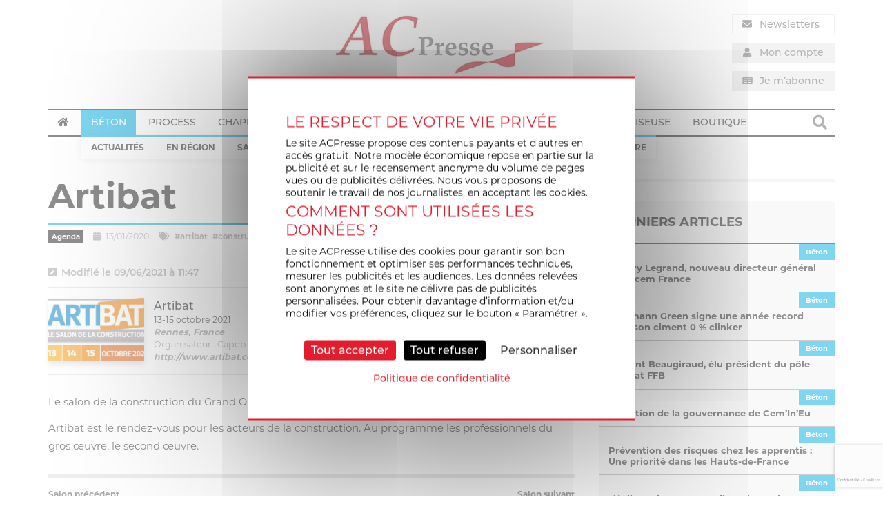

--- FILE ---
content_type: text/html; charset=utf-8
request_url: https://www.google.com/recaptcha/api2/anchor?ar=1&k=6LcgB00fAAAAAFKNYb8wzIdpFEadL45T29-mJ1eA&co=aHR0cHM6Ly93d3cuYWNwcmVzc2UuZnI6NDQz&hl=fr&v=PoyoqOPhxBO7pBk68S4YbpHZ&theme=light&size=invisible&badge=bottomright&anchor-ms=20000&execute-ms=30000&cb=lr7144ji498s
body_size: 49803
content:
<!DOCTYPE HTML><html dir="ltr" lang="fr"><head><meta http-equiv="Content-Type" content="text/html; charset=UTF-8">
<meta http-equiv="X-UA-Compatible" content="IE=edge">
<title>reCAPTCHA</title>
<style type="text/css">
/* cyrillic-ext */
@font-face {
  font-family: 'Roboto';
  font-style: normal;
  font-weight: 400;
  font-stretch: 100%;
  src: url(//fonts.gstatic.com/s/roboto/v48/KFO7CnqEu92Fr1ME7kSn66aGLdTylUAMa3GUBHMdazTgWw.woff2) format('woff2');
  unicode-range: U+0460-052F, U+1C80-1C8A, U+20B4, U+2DE0-2DFF, U+A640-A69F, U+FE2E-FE2F;
}
/* cyrillic */
@font-face {
  font-family: 'Roboto';
  font-style: normal;
  font-weight: 400;
  font-stretch: 100%;
  src: url(//fonts.gstatic.com/s/roboto/v48/KFO7CnqEu92Fr1ME7kSn66aGLdTylUAMa3iUBHMdazTgWw.woff2) format('woff2');
  unicode-range: U+0301, U+0400-045F, U+0490-0491, U+04B0-04B1, U+2116;
}
/* greek-ext */
@font-face {
  font-family: 'Roboto';
  font-style: normal;
  font-weight: 400;
  font-stretch: 100%;
  src: url(//fonts.gstatic.com/s/roboto/v48/KFO7CnqEu92Fr1ME7kSn66aGLdTylUAMa3CUBHMdazTgWw.woff2) format('woff2');
  unicode-range: U+1F00-1FFF;
}
/* greek */
@font-face {
  font-family: 'Roboto';
  font-style: normal;
  font-weight: 400;
  font-stretch: 100%;
  src: url(//fonts.gstatic.com/s/roboto/v48/KFO7CnqEu92Fr1ME7kSn66aGLdTylUAMa3-UBHMdazTgWw.woff2) format('woff2');
  unicode-range: U+0370-0377, U+037A-037F, U+0384-038A, U+038C, U+038E-03A1, U+03A3-03FF;
}
/* math */
@font-face {
  font-family: 'Roboto';
  font-style: normal;
  font-weight: 400;
  font-stretch: 100%;
  src: url(//fonts.gstatic.com/s/roboto/v48/KFO7CnqEu92Fr1ME7kSn66aGLdTylUAMawCUBHMdazTgWw.woff2) format('woff2');
  unicode-range: U+0302-0303, U+0305, U+0307-0308, U+0310, U+0312, U+0315, U+031A, U+0326-0327, U+032C, U+032F-0330, U+0332-0333, U+0338, U+033A, U+0346, U+034D, U+0391-03A1, U+03A3-03A9, U+03B1-03C9, U+03D1, U+03D5-03D6, U+03F0-03F1, U+03F4-03F5, U+2016-2017, U+2034-2038, U+203C, U+2040, U+2043, U+2047, U+2050, U+2057, U+205F, U+2070-2071, U+2074-208E, U+2090-209C, U+20D0-20DC, U+20E1, U+20E5-20EF, U+2100-2112, U+2114-2115, U+2117-2121, U+2123-214F, U+2190, U+2192, U+2194-21AE, U+21B0-21E5, U+21F1-21F2, U+21F4-2211, U+2213-2214, U+2216-22FF, U+2308-230B, U+2310, U+2319, U+231C-2321, U+2336-237A, U+237C, U+2395, U+239B-23B7, U+23D0, U+23DC-23E1, U+2474-2475, U+25AF, U+25B3, U+25B7, U+25BD, U+25C1, U+25CA, U+25CC, U+25FB, U+266D-266F, U+27C0-27FF, U+2900-2AFF, U+2B0E-2B11, U+2B30-2B4C, U+2BFE, U+3030, U+FF5B, U+FF5D, U+1D400-1D7FF, U+1EE00-1EEFF;
}
/* symbols */
@font-face {
  font-family: 'Roboto';
  font-style: normal;
  font-weight: 400;
  font-stretch: 100%;
  src: url(//fonts.gstatic.com/s/roboto/v48/KFO7CnqEu92Fr1ME7kSn66aGLdTylUAMaxKUBHMdazTgWw.woff2) format('woff2');
  unicode-range: U+0001-000C, U+000E-001F, U+007F-009F, U+20DD-20E0, U+20E2-20E4, U+2150-218F, U+2190, U+2192, U+2194-2199, U+21AF, U+21E6-21F0, U+21F3, U+2218-2219, U+2299, U+22C4-22C6, U+2300-243F, U+2440-244A, U+2460-24FF, U+25A0-27BF, U+2800-28FF, U+2921-2922, U+2981, U+29BF, U+29EB, U+2B00-2BFF, U+4DC0-4DFF, U+FFF9-FFFB, U+10140-1018E, U+10190-1019C, U+101A0, U+101D0-101FD, U+102E0-102FB, U+10E60-10E7E, U+1D2C0-1D2D3, U+1D2E0-1D37F, U+1F000-1F0FF, U+1F100-1F1AD, U+1F1E6-1F1FF, U+1F30D-1F30F, U+1F315, U+1F31C, U+1F31E, U+1F320-1F32C, U+1F336, U+1F378, U+1F37D, U+1F382, U+1F393-1F39F, U+1F3A7-1F3A8, U+1F3AC-1F3AF, U+1F3C2, U+1F3C4-1F3C6, U+1F3CA-1F3CE, U+1F3D4-1F3E0, U+1F3ED, U+1F3F1-1F3F3, U+1F3F5-1F3F7, U+1F408, U+1F415, U+1F41F, U+1F426, U+1F43F, U+1F441-1F442, U+1F444, U+1F446-1F449, U+1F44C-1F44E, U+1F453, U+1F46A, U+1F47D, U+1F4A3, U+1F4B0, U+1F4B3, U+1F4B9, U+1F4BB, U+1F4BF, U+1F4C8-1F4CB, U+1F4D6, U+1F4DA, U+1F4DF, U+1F4E3-1F4E6, U+1F4EA-1F4ED, U+1F4F7, U+1F4F9-1F4FB, U+1F4FD-1F4FE, U+1F503, U+1F507-1F50B, U+1F50D, U+1F512-1F513, U+1F53E-1F54A, U+1F54F-1F5FA, U+1F610, U+1F650-1F67F, U+1F687, U+1F68D, U+1F691, U+1F694, U+1F698, U+1F6AD, U+1F6B2, U+1F6B9-1F6BA, U+1F6BC, U+1F6C6-1F6CF, U+1F6D3-1F6D7, U+1F6E0-1F6EA, U+1F6F0-1F6F3, U+1F6F7-1F6FC, U+1F700-1F7FF, U+1F800-1F80B, U+1F810-1F847, U+1F850-1F859, U+1F860-1F887, U+1F890-1F8AD, U+1F8B0-1F8BB, U+1F8C0-1F8C1, U+1F900-1F90B, U+1F93B, U+1F946, U+1F984, U+1F996, U+1F9E9, U+1FA00-1FA6F, U+1FA70-1FA7C, U+1FA80-1FA89, U+1FA8F-1FAC6, U+1FACE-1FADC, U+1FADF-1FAE9, U+1FAF0-1FAF8, U+1FB00-1FBFF;
}
/* vietnamese */
@font-face {
  font-family: 'Roboto';
  font-style: normal;
  font-weight: 400;
  font-stretch: 100%;
  src: url(//fonts.gstatic.com/s/roboto/v48/KFO7CnqEu92Fr1ME7kSn66aGLdTylUAMa3OUBHMdazTgWw.woff2) format('woff2');
  unicode-range: U+0102-0103, U+0110-0111, U+0128-0129, U+0168-0169, U+01A0-01A1, U+01AF-01B0, U+0300-0301, U+0303-0304, U+0308-0309, U+0323, U+0329, U+1EA0-1EF9, U+20AB;
}
/* latin-ext */
@font-face {
  font-family: 'Roboto';
  font-style: normal;
  font-weight: 400;
  font-stretch: 100%;
  src: url(//fonts.gstatic.com/s/roboto/v48/KFO7CnqEu92Fr1ME7kSn66aGLdTylUAMa3KUBHMdazTgWw.woff2) format('woff2');
  unicode-range: U+0100-02BA, U+02BD-02C5, U+02C7-02CC, U+02CE-02D7, U+02DD-02FF, U+0304, U+0308, U+0329, U+1D00-1DBF, U+1E00-1E9F, U+1EF2-1EFF, U+2020, U+20A0-20AB, U+20AD-20C0, U+2113, U+2C60-2C7F, U+A720-A7FF;
}
/* latin */
@font-face {
  font-family: 'Roboto';
  font-style: normal;
  font-weight: 400;
  font-stretch: 100%;
  src: url(//fonts.gstatic.com/s/roboto/v48/KFO7CnqEu92Fr1ME7kSn66aGLdTylUAMa3yUBHMdazQ.woff2) format('woff2');
  unicode-range: U+0000-00FF, U+0131, U+0152-0153, U+02BB-02BC, U+02C6, U+02DA, U+02DC, U+0304, U+0308, U+0329, U+2000-206F, U+20AC, U+2122, U+2191, U+2193, U+2212, U+2215, U+FEFF, U+FFFD;
}
/* cyrillic-ext */
@font-face {
  font-family: 'Roboto';
  font-style: normal;
  font-weight: 500;
  font-stretch: 100%;
  src: url(//fonts.gstatic.com/s/roboto/v48/KFO7CnqEu92Fr1ME7kSn66aGLdTylUAMa3GUBHMdazTgWw.woff2) format('woff2');
  unicode-range: U+0460-052F, U+1C80-1C8A, U+20B4, U+2DE0-2DFF, U+A640-A69F, U+FE2E-FE2F;
}
/* cyrillic */
@font-face {
  font-family: 'Roboto';
  font-style: normal;
  font-weight: 500;
  font-stretch: 100%;
  src: url(//fonts.gstatic.com/s/roboto/v48/KFO7CnqEu92Fr1ME7kSn66aGLdTylUAMa3iUBHMdazTgWw.woff2) format('woff2');
  unicode-range: U+0301, U+0400-045F, U+0490-0491, U+04B0-04B1, U+2116;
}
/* greek-ext */
@font-face {
  font-family: 'Roboto';
  font-style: normal;
  font-weight: 500;
  font-stretch: 100%;
  src: url(//fonts.gstatic.com/s/roboto/v48/KFO7CnqEu92Fr1ME7kSn66aGLdTylUAMa3CUBHMdazTgWw.woff2) format('woff2');
  unicode-range: U+1F00-1FFF;
}
/* greek */
@font-face {
  font-family: 'Roboto';
  font-style: normal;
  font-weight: 500;
  font-stretch: 100%;
  src: url(//fonts.gstatic.com/s/roboto/v48/KFO7CnqEu92Fr1ME7kSn66aGLdTylUAMa3-UBHMdazTgWw.woff2) format('woff2');
  unicode-range: U+0370-0377, U+037A-037F, U+0384-038A, U+038C, U+038E-03A1, U+03A3-03FF;
}
/* math */
@font-face {
  font-family: 'Roboto';
  font-style: normal;
  font-weight: 500;
  font-stretch: 100%;
  src: url(//fonts.gstatic.com/s/roboto/v48/KFO7CnqEu92Fr1ME7kSn66aGLdTylUAMawCUBHMdazTgWw.woff2) format('woff2');
  unicode-range: U+0302-0303, U+0305, U+0307-0308, U+0310, U+0312, U+0315, U+031A, U+0326-0327, U+032C, U+032F-0330, U+0332-0333, U+0338, U+033A, U+0346, U+034D, U+0391-03A1, U+03A3-03A9, U+03B1-03C9, U+03D1, U+03D5-03D6, U+03F0-03F1, U+03F4-03F5, U+2016-2017, U+2034-2038, U+203C, U+2040, U+2043, U+2047, U+2050, U+2057, U+205F, U+2070-2071, U+2074-208E, U+2090-209C, U+20D0-20DC, U+20E1, U+20E5-20EF, U+2100-2112, U+2114-2115, U+2117-2121, U+2123-214F, U+2190, U+2192, U+2194-21AE, U+21B0-21E5, U+21F1-21F2, U+21F4-2211, U+2213-2214, U+2216-22FF, U+2308-230B, U+2310, U+2319, U+231C-2321, U+2336-237A, U+237C, U+2395, U+239B-23B7, U+23D0, U+23DC-23E1, U+2474-2475, U+25AF, U+25B3, U+25B7, U+25BD, U+25C1, U+25CA, U+25CC, U+25FB, U+266D-266F, U+27C0-27FF, U+2900-2AFF, U+2B0E-2B11, U+2B30-2B4C, U+2BFE, U+3030, U+FF5B, U+FF5D, U+1D400-1D7FF, U+1EE00-1EEFF;
}
/* symbols */
@font-face {
  font-family: 'Roboto';
  font-style: normal;
  font-weight: 500;
  font-stretch: 100%;
  src: url(//fonts.gstatic.com/s/roboto/v48/KFO7CnqEu92Fr1ME7kSn66aGLdTylUAMaxKUBHMdazTgWw.woff2) format('woff2');
  unicode-range: U+0001-000C, U+000E-001F, U+007F-009F, U+20DD-20E0, U+20E2-20E4, U+2150-218F, U+2190, U+2192, U+2194-2199, U+21AF, U+21E6-21F0, U+21F3, U+2218-2219, U+2299, U+22C4-22C6, U+2300-243F, U+2440-244A, U+2460-24FF, U+25A0-27BF, U+2800-28FF, U+2921-2922, U+2981, U+29BF, U+29EB, U+2B00-2BFF, U+4DC0-4DFF, U+FFF9-FFFB, U+10140-1018E, U+10190-1019C, U+101A0, U+101D0-101FD, U+102E0-102FB, U+10E60-10E7E, U+1D2C0-1D2D3, U+1D2E0-1D37F, U+1F000-1F0FF, U+1F100-1F1AD, U+1F1E6-1F1FF, U+1F30D-1F30F, U+1F315, U+1F31C, U+1F31E, U+1F320-1F32C, U+1F336, U+1F378, U+1F37D, U+1F382, U+1F393-1F39F, U+1F3A7-1F3A8, U+1F3AC-1F3AF, U+1F3C2, U+1F3C4-1F3C6, U+1F3CA-1F3CE, U+1F3D4-1F3E0, U+1F3ED, U+1F3F1-1F3F3, U+1F3F5-1F3F7, U+1F408, U+1F415, U+1F41F, U+1F426, U+1F43F, U+1F441-1F442, U+1F444, U+1F446-1F449, U+1F44C-1F44E, U+1F453, U+1F46A, U+1F47D, U+1F4A3, U+1F4B0, U+1F4B3, U+1F4B9, U+1F4BB, U+1F4BF, U+1F4C8-1F4CB, U+1F4D6, U+1F4DA, U+1F4DF, U+1F4E3-1F4E6, U+1F4EA-1F4ED, U+1F4F7, U+1F4F9-1F4FB, U+1F4FD-1F4FE, U+1F503, U+1F507-1F50B, U+1F50D, U+1F512-1F513, U+1F53E-1F54A, U+1F54F-1F5FA, U+1F610, U+1F650-1F67F, U+1F687, U+1F68D, U+1F691, U+1F694, U+1F698, U+1F6AD, U+1F6B2, U+1F6B9-1F6BA, U+1F6BC, U+1F6C6-1F6CF, U+1F6D3-1F6D7, U+1F6E0-1F6EA, U+1F6F0-1F6F3, U+1F6F7-1F6FC, U+1F700-1F7FF, U+1F800-1F80B, U+1F810-1F847, U+1F850-1F859, U+1F860-1F887, U+1F890-1F8AD, U+1F8B0-1F8BB, U+1F8C0-1F8C1, U+1F900-1F90B, U+1F93B, U+1F946, U+1F984, U+1F996, U+1F9E9, U+1FA00-1FA6F, U+1FA70-1FA7C, U+1FA80-1FA89, U+1FA8F-1FAC6, U+1FACE-1FADC, U+1FADF-1FAE9, U+1FAF0-1FAF8, U+1FB00-1FBFF;
}
/* vietnamese */
@font-face {
  font-family: 'Roboto';
  font-style: normal;
  font-weight: 500;
  font-stretch: 100%;
  src: url(//fonts.gstatic.com/s/roboto/v48/KFO7CnqEu92Fr1ME7kSn66aGLdTylUAMa3OUBHMdazTgWw.woff2) format('woff2');
  unicode-range: U+0102-0103, U+0110-0111, U+0128-0129, U+0168-0169, U+01A0-01A1, U+01AF-01B0, U+0300-0301, U+0303-0304, U+0308-0309, U+0323, U+0329, U+1EA0-1EF9, U+20AB;
}
/* latin-ext */
@font-face {
  font-family: 'Roboto';
  font-style: normal;
  font-weight: 500;
  font-stretch: 100%;
  src: url(//fonts.gstatic.com/s/roboto/v48/KFO7CnqEu92Fr1ME7kSn66aGLdTylUAMa3KUBHMdazTgWw.woff2) format('woff2');
  unicode-range: U+0100-02BA, U+02BD-02C5, U+02C7-02CC, U+02CE-02D7, U+02DD-02FF, U+0304, U+0308, U+0329, U+1D00-1DBF, U+1E00-1E9F, U+1EF2-1EFF, U+2020, U+20A0-20AB, U+20AD-20C0, U+2113, U+2C60-2C7F, U+A720-A7FF;
}
/* latin */
@font-face {
  font-family: 'Roboto';
  font-style: normal;
  font-weight: 500;
  font-stretch: 100%;
  src: url(//fonts.gstatic.com/s/roboto/v48/KFO7CnqEu92Fr1ME7kSn66aGLdTylUAMa3yUBHMdazQ.woff2) format('woff2');
  unicode-range: U+0000-00FF, U+0131, U+0152-0153, U+02BB-02BC, U+02C6, U+02DA, U+02DC, U+0304, U+0308, U+0329, U+2000-206F, U+20AC, U+2122, U+2191, U+2193, U+2212, U+2215, U+FEFF, U+FFFD;
}
/* cyrillic-ext */
@font-face {
  font-family: 'Roboto';
  font-style: normal;
  font-weight: 900;
  font-stretch: 100%;
  src: url(//fonts.gstatic.com/s/roboto/v48/KFO7CnqEu92Fr1ME7kSn66aGLdTylUAMa3GUBHMdazTgWw.woff2) format('woff2');
  unicode-range: U+0460-052F, U+1C80-1C8A, U+20B4, U+2DE0-2DFF, U+A640-A69F, U+FE2E-FE2F;
}
/* cyrillic */
@font-face {
  font-family: 'Roboto';
  font-style: normal;
  font-weight: 900;
  font-stretch: 100%;
  src: url(//fonts.gstatic.com/s/roboto/v48/KFO7CnqEu92Fr1ME7kSn66aGLdTylUAMa3iUBHMdazTgWw.woff2) format('woff2');
  unicode-range: U+0301, U+0400-045F, U+0490-0491, U+04B0-04B1, U+2116;
}
/* greek-ext */
@font-face {
  font-family: 'Roboto';
  font-style: normal;
  font-weight: 900;
  font-stretch: 100%;
  src: url(//fonts.gstatic.com/s/roboto/v48/KFO7CnqEu92Fr1ME7kSn66aGLdTylUAMa3CUBHMdazTgWw.woff2) format('woff2');
  unicode-range: U+1F00-1FFF;
}
/* greek */
@font-face {
  font-family: 'Roboto';
  font-style: normal;
  font-weight: 900;
  font-stretch: 100%;
  src: url(//fonts.gstatic.com/s/roboto/v48/KFO7CnqEu92Fr1ME7kSn66aGLdTylUAMa3-UBHMdazTgWw.woff2) format('woff2');
  unicode-range: U+0370-0377, U+037A-037F, U+0384-038A, U+038C, U+038E-03A1, U+03A3-03FF;
}
/* math */
@font-face {
  font-family: 'Roboto';
  font-style: normal;
  font-weight: 900;
  font-stretch: 100%;
  src: url(//fonts.gstatic.com/s/roboto/v48/KFO7CnqEu92Fr1ME7kSn66aGLdTylUAMawCUBHMdazTgWw.woff2) format('woff2');
  unicode-range: U+0302-0303, U+0305, U+0307-0308, U+0310, U+0312, U+0315, U+031A, U+0326-0327, U+032C, U+032F-0330, U+0332-0333, U+0338, U+033A, U+0346, U+034D, U+0391-03A1, U+03A3-03A9, U+03B1-03C9, U+03D1, U+03D5-03D6, U+03F0-03F1, U+03F4-03F5, U+2016-2017, U+2034-2038, U+203C, U+2040, U+2043, U+2047, U+2050, U+2057, U+205F, U+2070-2071, U+2074-208E, U+2090-209C, U+20D0-20DC, U+20E1, U+20E5-20EF, U+2100-2112, U+2114-2115, U+2117-2121, U+2123-214F, U+2190, U+2192, U+2194-21AE, U+21B0-21E5, U+21F1-21F2, U+21F4-2211, U+2213-2214, U+2216-22FF, U+2308-230B, U+2310, U+2319, U+231C-2321, U+2336-237A, U+237C, U+2395, U+239B-23B7, U+23D0, U+23DC-23E1, U+2474-2475, U+25AF, U+25B3, U+25B7, U+25BD, U+25C1, U+25CA, U+25CC, U+25FB, U+266D-266F, U+27C0-27FF, U+2900-2AFF, U+2B0E-2B11, U+2B30-2B4C, U+2BFE, U+3030, U+FF5B, U+FF5D, U+1D400-1D7FF, U+1EE00-1EEFF;
}
/* symbols */
@font-face {
  font-family: 'Roboto';
  font-style: normal;
  font-weight: 900;
  font-stretch: 100%;
  src: url(//fonts.gstatic.com/s/roboto/v48/KFO7CnqEu92Fr1ME7kSn66aGLdTylUAMaxKUBHMdazTgWw.woff2) format('woff2');
  unicode-range: U+0001-000C, U+000E-001F, U+007F-009F, U+20DD-20E0, U+20E2-20E4, U+2150-218F, U+2190, U+2192, U+2194-2199, U+21AF, U+21E6-21F0, U+21F3, U+2218-2219, U+2299, U+22C4-22C6, U+2300-243F, U+2440-244A, U+2460-24FF, U+25A0-27BF, U+2800-28FF, U+2921-2922, U+2981, U+29BF, U+29EB, U+2B00-2BFF, U+4DC0-4DFF, U+FFF9-FFFB, U+10140-1018E, U+10190-1019C, U+101A0, U+101D0-101FD, U+102E0-102FB, U+10E60-10E7E, U+1D2C0-1D2D3, U+1D2E0-1D37F, U+1F000-1F0FF, U+1F100-1F1AD, U+1F1E6-1F1FF, U+1F30D-1F30F, U+1F315, U+1F31C, U+1F31E, U+1F320-1F32C, U+1F336, U+1F378, U+1F37D, U+1F382, U+1F393-1F39F, U+1F3A7-1F3A8, U+1F3AC-1F3AF, U+1F3C2, U+1F3C4-1F3C6, U+1F3CA-1F3CE, U+1F3D4-1F3E0, U+1F3ED, U+1F3F1-1F3F3, U+1F3F5-1F3F7, U+1F408, U+1F415, U+1F41F, U+1F426, U+1F43F, U+1F441-1F442, U+1F444, U+1F446-1F449, U+1F44C-1F44E, U+1F453, U+1F46A, U+1F47D, U+1F4A3, U+1F4B0, U+1F4B3, U+1F4B9, U+1F4BB, U+1F4BF, U+1F4C8-1F4CB, U+1F4D6, U+1F4DA, U+1F4DF, U+1F4E3-1F4E6, U+1F4EA-1F4ED, U+1F4F7, U+1F4F9-1F4FB, U+1F4FD-1F4FE, U+1F503, U+1F507-1F50B, U+1F50D, U+1F512-1F513, U+1F53E-1F54A, U+1F54F-1F5FA, U+1F610, U+1F650-1F67F, U+1F687, U+1F68D, U+1F691, U+1F694, U+1F698, U+1F6AD, U+1F6B2, U+1F6B9-1F6BA, U+1F6BC, U+1F6C6-1F6CF, U+1F6D3-1F6D7, U+1F6E0-1F6EA, U+1F6F0-1F6F3, U+1F6F7-1F6FC, U+1F700-1F7FF, U+1F800-1F80B, U+1F810-1F847, U+1F850-1F859, U+1F860-1F887, U+1F890-1F8AD, U+1F8B0-1F8BB, U+1F8C0-1F8C1, U+1F900-1F90B, U+1F93B, U+1F946, U+1F984, U+1F996, U+1F9E9, U+1FA00-1FA6F, U+1FA70-1FA7C, U+1FA80-1FA89, U+1FA8F-1FAC6, U+1FACE-1FADC, U+1FADF-1FAE9, U+1FAF0-1FAF8, U+1FB00-1FBFF;
}
/* vietnamese */
@font-face {
  font-family: 'Roboto';
  font-style: normal;
  font-weight: 900;
  font-stretch: 100%;
  src: url(//fonts.gstatic.com/s/roboto/v48/KFO7CnqEu92Fr1ME7kSn66aGLdTylUAMa3OUBHMdazTgWw.woff2) format('woff2');
  unicode-range: U+0102-0103, U+0110-0111, U+0128-0129, U+0168-0169, U+01A0-01A1, U+01AF-01B0, U+0300-0301, U+0303-0304, U+0308-0309, U+0323, U+0329, U+1EA0-1EF9, U+20AB;
}
/* latin-ext */
@font-face {
  font-family: 'Roboto';
  font-style: normal;
  font-weight: 900;
  font-stretch: 100%;
  src: url(//fonts.gstatic.com/s/roboto/v48/KFO7CnqEu92Fr1ME7kSn66aGLdTylUAMa3KUBHMdazTgWw.woff2) format('woff2');
  unicode-range: U+0100-02BA, U+02BD-02C5, U+02C7-02CC, U+02CE-02D7, U+02DD-02FF, U+0304, U+0308, U+0329, U+1D00-1DBF, U+1E00-1E9F, U+1EF2-1EFF, U+2020, U+20A0-20AB, U+20AD-20C0, U+2113, U+2C60-2C7F, U+A720-A7FF;
}
/* latin */
@font-face {
  font-family: 'Roboto';
  font-style: normal;
  font-weight: 900;
  font-stretch: 100%;
  src: url(//fonts.gstatic.com/s/roboto/v48/KFO7CnqEu92Fr1ME7kSn66aGLdTylUAMa3yUBHMdazQ.woff2) format('woff2');
  unicode-range: U+0000-00FF, U+0131, U+0152-0153, U+02BB-02BC, U+02C6, U+02DA, U+02DC, U+0304, U+0308, U+0329, U+2000-206F, U+20AC, U+2122, U+2191, U+2193, U+2212, U+2215, U+FEFF, U+FFFD;
}

</style>
<link rel="stylesheet" type="text/css" href="https://www.gstatic.com/recaptcha/releases/PoyoqOPhxBO7pBk68S4YbpHZ/styles__ltr.css">
<script nonce="1Lro5RcMVNNlRItT3HTN_A" type="text/javascript">window['__recaptcha_api'] = 'https://www.google.com/recaptcha/api2/';</script>
<script type="text/javascript" src="https://www.gstatic.com/recaptcha/releases/PoyoqOPhxBO7pBk68S4YbpHZ/recaptcha__fr.js" nonce="1Lro5RcMVNNlRItT3HTN_A">
      
    </script></head>
<body><div id="rc-anchor-alert" class="rc-anchor-alert"></div>
<input type="hidden" id="recaptcha-token" value="[base64]">
<script type="text/javascript" nonce="1Lro5RcMVNNlRItT3HTN_A">
      recaptcha.anchor.Main.init("[\x22ainput\x22,[\x22bgdata\x22,\x22\x22,\[base64]/[base64]/MjU1Ong/[base64]/[base64]/[base64]/[base64]/[base64]/[base64]/[base64]/[base64]/[base64]/[base64]/[base64]/[base64]/[base64]/[base64]/[base64]\\u003d\x22,\[base64]\\u003d\x22,\x22w47CgipHEsK9aMOPRUTDssKsSHJkwog7VMOpD0/DkGV6wp8XwrQ5wrxiWgzCvDbCk3/DlzTDhGXDuMO3Eyl6diUywprDoHg6w4LCjsOHw7AYwrnDusOvQH4dw6JdwpFPcMKHJGTChH/[base64]/X8O4GVhqw4Qsw6vCucOfw5DChWvChGdMTUMTw67Cvh8Zw7lLF8KlwoJyVsO2GjlARnEbSMKewovCsjsrB8KdwpZdaMKJG8K+wqDDuWEMw77CiMKHwq1Ew7sBe8Oow4vChyrCosK7wonDtMO6eMKGcAXDmRHCoBfDt8Kfwr/[base64]/Diy5CdTLCpgPDhMKYw4Z+wp/DshLDsSkcwrHCn8KZw47CnVEJwqzDi1jCicKdbMKMw63Do8KxwrvDnGwbwqJDwrPCh8OaAcKmwprCkyQSJlNpaMKYwqlWYAV/wpx7RMKfw7XCnsObORHDs8OgaMKOfcKwG1EOwqTCgcKqVFnCt8KXDG7CoMKmQcK+wpA4RhTCpMK9wqjDvsOYQsKRw400w4pZLwsKGXMaw7zChcOge0ZjNsO6w4rCuMOGwqJ/wqfDnWJ3H8KZw4Z7DzvCuMKpw5vDqWvDoifDr8Kcw6NxcUBtw6s3w7PDicKYw7ZBwojDrwwbwojCoMO6KkNXwrlrw7Mjw5YiwrsPB8Kyw4lEcXAjO2nCs1I6PmE8wrDCoGViKGrDrQzDhcKPCMOyb3rCn35RG8KnwqnCjxBNw6/[base64]/Z8O7IyDCncKIw7AMw6pww5Vtwr13w6oiwrZFw5sAB2R1w587C08cdSDCrEcew7PDu8K/w47CuMKYZsO0PMOAw51Kwo1CMXHCsRg+Gk8rwpTDlxobw43DucKKwrwWXwsCwrvCn8KGZirCqMKfAcKWAgfDlUMKOwDDqMOdUGsuSMKINEDDg8KNcsKIUzXDnlARw7/[base64]/DusOrw7p/w4vCnMOTenXDhENpworDonF6bsK6woVfw6DCnD/Cr3F3VTsZw5bDicOaw6l4wrMZwozCm8KpHR7DmsKKwowNwrsROsO0QTXCnsOXwpfCscOXwovDgXk8w5DCnz4cwrFKAkfCosKydyJhBSs8HcKbUsOeQjdcJcKDwqfDnEJTw6g/OFHCkmx2w5PDsiTDi8KjcAM/w7zCiidBwrrCpR5gYH/Dn07CgR/Cr8OWwqXDjsOmUHDDjDLDt8OGH2pew5TCjHdtwrQ5F8KJMcOtXTd6woRzUcKhFE4Nw6x5wrDDpcKJR8O/V1zDohLCl1fCsFrDh8OswrbDusO1w6U/AMOze3UAYkBUPhvCrxzCtD/CsAXCiSUHXcKIJMKfwrrCjRrDgnjDhcKzXwLDlMKJPMOBwpnDosKeCcOXOcKmwp4TM1Q+w6vCjnnCsMKIw5/CkS/[base64]/Dm8K1w6DCk8KMUxfCmcK+M8Kww6cUXFlrGibCp8K/w5HDosK4wrfDtDNcIHN7VCDCpcK5c8KwSsKaw7bDvcOIwotkUsOkR8Kzw6bDvcORwq/CsSo3P8KgKTkxFsKKw58UT8KcUMKsw7/CvcKSWBVPGlDDv8OxccKQPlkTflzDosOcPE1ub0s4wo1Iw40uOMO8wq9uw57DhQxNQWTCucKFw5o+wrseBw4Zw4zDj8K2FsKlX2XCuMOEwojCtsKiw7zCm8KtwqbCpyvDhMKUwpUTwo/CicK9VVPCqCNIJcKJwrzDiMO/wqspw6tlUsObw7p0NMO5WMOOwoPDoDkhwo/[base64]/Ck3Q3w6gfPsKFwqsUw6BuE0JDNR0Uw7QBCsKDw5bCsXwIdhfDhsO7TUjCpMOgwoh2Zkg0Kg3DvnzCj8OKw4XDmcK1UcOzw543wrvCjcKNI8KOLMOGIh5dw7FOccO3w6tVwpjCg1nCgcOYMsKzwoXDgFbDhG/DvcKyZlIWwrQEWXnCh2rDhEfCl8KKJQJWwrXDnGPCssKIw7nDusKbCwoIU8OhwrzChWbDgcKRL2t6w5QMwo/DvX7DsyBHK8O8w4HChsOaPxTDg8KtH2vDlcOoECDCosO9b2/Cs10VGcK1fMOlwpHDksKzwprCuHnDssKewqVzAMOgwq9awpXCkHfClyHDh8KpNyPCkifDk8OfAE/DoMO+w5DCuG9dOsOQUAfDk8KGV8OPJ8Krw7sww4Jow7jCv8OiwoLCp8K/wpckw47Cl8OrwoLDiGrDu3x7AidUYjVAw5J3JMOgwoRFwqXDi3wIJ2/DiXJbw6FdwrFew7fCnxTCn39cw4LCmWIwwq7DrD/Dj0dswoVzwr0Kw44DRnPDpMO3IcOgw4XDqsO7wrsIwolETk8EDDgzBXvCpUI7Y8KTwqvCjgkJRg/DunN9XsO0w4/Cn8OkTcOpwr1ew6YCwrPCsTBbw41aKRpSaQR3bMOsEsKJw7NMwqPDjcOsw7lvMcO9wqtBUsKtwrAJOX0ywrp8w6/[base64]/[base64]/CoHoRD8Otw4/CqMOpTsKmTwzDkmw9w58KwojCq8KyQ31Zw57DqsKsJHDDucKow6nCnkTCm8KSw5smLsKOw7NrVg7DnsKrwpHDsAXCtTPCjsOqBCPDnsO7WVLCv8Kkw5c5w4LCmwlHw6PDq1rCumzDqsOMw7vClF99w6HCuMKVwqHDgy/CusOvwrjCn8OMXcKqYCgrK8KYGm59IEc+w4Fkw6DCrBzCk0zDg8OWFVjDhz/CuMO/IMKlwrzCucObw68hwq3DiHzCsEQTUXs5w5HDkR/DlsONw5/[base64]/Ci8OhKsKJIGJwb8K3ZwfCisKeB0lAwoYEwohqSMOPYsKvTwpXw7U8w7jCksOaSA7Dn8K9wpTDn3UqJcOIZnI/N8OUGBTCp8O7PMKuY8K0NX7DmDbCosKcUl4ybzF2wqAWdShRw5rCtSHClDXDgSjCpiVlScOyRkB4w5tcwqPCvsKAw5jDjsOseQJYwq3DjQZ3wowTaDYFXhrCoEPCkn7CrsKJwqRjw5rDscOlw5B4AAkcXMOJw6HCshfCqkTCucORZMOawo/[base64]/DuH3DqsOWVSYlw4hfwr/CqBPCphXDkALCucOXw5PCs8K4IsKAw6obJMKuw5cZwqZ7bcOoEivCpgsiwoPCvsKRw67DtnzCnFXClDJuM8OqfcK/BxHDv8Omw45xwr8ochjCqwvCn8KGwrfCisKEworDrsK/wrXCnTDDpCwbNwfCsSgtw6/DpMOtAkk0Cytlw5XCnsO/w7ELUMOOXcOgJnA6wqzCsMOLwqTCgsO8Wm3Cn8O1w5tPwqPChSEcNcKnw6dqPznDvcK2HcO5HkjChGQ0EHJRe8O2RsKZw6YkE8OLwr/[base64]/[base64]/[base64]/DszEcwrcow4DDiSHDsMOnw50HBRU5LcKvw4LChMOPw6vDi8ODwpzCuXs8VcOkw74gw7zDrsK0HxV9wqHCl0UjY8Kuw7/[base64]/bcKHwp5Da8KGwpvChkzCnB59dsOoNinCuMOrwrbDo8Kyw7fDoxwHcxoCUAV+GcKlw4UHQX3CjMKBMsKBJRjCoxbChCXCh8Omw6jCnSjDqsK7wrrCrsOhMsOwPMOkLXnCqWQ2SMK5w5PDq8Kawp/DnsObw6BywrxTw5nDisKgTsKXwpHCmBPDusKGeAzDsMO7wqRAMwDCuMKHAcO2BsKCw7bCoMK9PQbCoUzCs8Ksw5cmw4pvw75SRWgtDzJ0wqbCsh/DkQV9EAJAw5ZxYA8lPMOGOWALw5EkChMBwqsuUMKzW8KsRRDDhU/DlcK9w6PDmGHCkcORIAgKMHzCncKbw7zDtcOiacOLO8O0w4DChVrDuMK4JFLCu8KcMcObwpzDsMOrcgPCnHHDnXrDl8OdXsOWTcORX8OPwrAlCMOxw7vCgMOzBRTCkSwqwq7CnE4CwoNaw5DDgMKVw6wxDcO3wp/[base64]/DnsKywrYqw6ltTcKKw5rCrEMKRWoQw4E4LMKDwp/CjsKew7twwrrDqsO3QcONwpbCgcO1ZVbDhsKOwo8sw7AVwpVSfmBLwrJhZyx1IsKCQ0vDgmJ+P0YDw7PDkcOhbsK4QsOaw4xbw5NEw7zDpMK8wp3Cr8OTISTDuAnDg28IaTHCo8OkwrNkTzBSwo/Ci1lHwq/[base64]/DuzXDsMOJw4vCtMOGwqM8wrk/KzdzTUlNw7jDn0/CuQLCjjzCssKnYCd+flxxwpkjw7VMFsKgw6J+RljDkcKnwo3CisKSa8OHR8KYw6vCmcKYwoDDj3XCvcKJw5fDmMKaH2gewrzCg8OfwoDDniJBw7fDvcOCwoPChR1Qwr4+ecKsDBnCnMOmwoIpb8O1flDDpk0nL1JHO8KTw6RIcC/CjVPDgD1QMQ59cW7Cm8OmwrzCpCzCqicINlxvw7p7SH0ZwrHCu8KlwqFEwrJZw7vDl8Kmwo0Aw4ESwozDpjnCjTzCrMKowqrDqj/Ct3jDsMOqwpsLwq9CwoZ/[base64]/CiRJEMsOKwqkSRifDtsOlw5rDvsK6w75cw5/[base64]/w5E5d2Ebw5DCgcOfw47Dv0zDlsKtwrcaMsOCZGVgIw9Rw6LDiEPCqcOOW8K7wogow5NQw45ZElXCg14zADJQc3fCojHDmsO6w7kiwpjCpsO/WMKUw7Zxw5DDmX/DhATDkg59RH16AcOWD0BEwqnCiX5gEcOaw415HF3Dt3kXwpcRw6loHjvDrT1ww6XDicKFwq8tKcKWwoUkaTjCiwhDOHhywoDCqMO8ZH8ywpbDnMOiwoLDocOaLcKSw7nDucOkw5Nzw4DCsMOcw6QMwq/[base64]/NMKeLMOMSFXDkWMnUQ83OsO8w6sQw5jCsRUDIGR9M8Ozwp1CXUkcSjBAw49QwoQDEXhXIMKDw6lww7oZb3VsCn1CDkDCrMOzE3QMwonCgsKEBcKiJHHDrwbCqxQybyDDjcKaQMK9AMOHwoXDsX7Dlwpew7nDrSfCmcKVwqk2fcOaw6tqwolqwr/DssOHw4jDjMKfFcOEHykzPsKhIHAFSMK1w5TCiinCmcO/wqzCjcKFJgvCrVQYTsO6PQ3CgsOnIsOpZmTCpsOGCsOWP8KowpbDjicNw7sbwobDsMOSwrJuTi7CgcO3w6ozSDRUw4h7MMO1MhbDucOKTV5Dw5DCrk8KJ8OCe0vDtsOYw5HCnDzCvkzDscO+w7/CvUEWS8K2LFbCo3DCmsKEw5FtwrvDiMOywq8vMCvDhTo0wpkfGMOXb281ecKowqQQbcOSwrrDsMOsGkLCscKbw5vDpRDDi8KkworDvMKywqlpwrJeehtTw6DDoFZdbsKfwr7CpMKtf8K7w7bDgsKmw5RDFXQ4G8KpYcOFwrA7esKVNsKWB8Ksw7/DhV3CiHrDmsKRwrTCq8KhwqNyP8OAwo3DlEFcMzfCiQAGw6YRwqkcwp/DiHrCrMOAw4/DnkpKwrjChcOnOT3Cv8OJw4pWwpLCgDNqw7szwo8dw552w5TChMOcAMOxw6Yaw4dXF8KWCsOBcAnCgWPDncOsT8K1a8KywpJdw4MxFsOhwqQswrNNw44TLsKBw5fCmsOjW3MpwqMewr7DrsORPcOZw5HCk8KRwoVkwp/DjcKew47Dp8O1CiIbwqhtw4QxCFRkw5paOMO9BsOLw4Bew4tZwo3Cv8KGwroEBMKKwr/[base64]/[base64]/CmgMSw7pgEsKPK8KTWFnDqcOmw58dwoY7XHPCgXPCvsK8TB9HHyIbd2PClsKvw5MUw5TCvsOOwrIMB3omNR5LZMOdV8Kbw5hGd8KKw6wmwoNjw5zDrVnDkS/CisKlZ2Mbw4nCtQlRw57DnsK4w4Eew7VHBcKuwr4aB8KYw6E5w6XDi8OLXsKTw4vDmMOOX8KcFsKFVsOpMxnClQvDmAoRw7/CpW8GNmTCvcOkB8OBw65nwp8wd8OZwqHDm8KkSQTCpg9Rw63DqCvDvmspw654w6LCjV0CQRt8w7nDolh3wrDDscKIw7lVwpo1w4/DjMK2TyYVDwjDmVd3RMOVCMOgaVjCsMKkWXJew5HDgsOdw5nCtH/DvcKpd0U0wqVnwoXCr1bDj8Khw63CrMKhwpDDmMKZwolzdcK4ClVbwrk+DUl/[base64]/Y8ONOsOqw7fCisK6B3LDlsK+GAgfDCMEwq/Dnm3DpwLCvlsrdMKMbhHCiARBe8K+CsOmIsOow73DuMKEM3Ivw7jCicKOw7EiRTdxcG7ClxJ3w6XCusKtdlDCrCZqORXDsVLDr8KPHS95O3TDnUJ+w5AfwpzCmMOtwo/Dt2bDhcKYEcOfw5jCsR8twp/ChnTDuXITfnPCritBwq0SHsOUw68Ewol5wroBw7onw5ZmCsK8wrJLw5fCpAhiFXXCt8KUVMKlBsO/w4REZMOXMHLCkVs9w6rCiWrDtBs/wqFrw7Q7CRcqFVvDqRzDv8O7IMOoZh/DmcK4w4pIAjkLw4DCu8KXBwfDggQjw43Dl8KZwqXCscK/XMK9ckVhdDRywro5wpFRw6ZMwo7CrELDvXbDuQt4w7fDjlADw5d4cA9kw7HCjW7Dl8KaEhNuL07DlEzCt8KuLE/CnMO8w7ltLQVcwoQfTsKxAcKuwpVlw5AGYsORQsKMwr9lwrXChmnCisK/wogrEcKHw5RSbEnCg3FMFsKvWMOEJMO1c8KWMETDgSbDi1TDqm/DignDm8ONw5QdwqdawqLDmMKAw6vCqGxiwo46GsKRw4bDtsKrwonCj1YjNcKiXMKFwrw8fA7CnMOOwq4tSMKKTsOIaVLClcKkwrF/[base64]/CncOIbMKOwrg+b8Kjwo3DkMOBwpzDuFcvAUfDjH0Qw4LCoEHDtm12wrp/bcOqwrvDmMKdwpXCocOzViHDviliwrnDr8OXdsOyw4kiwqnDmWXDo3zDhXfCvwJdcsOUFSfDgzMyw7HDmHNhwqhuw6ptbmfCj8KrP8KzDcOcXsKMYsKYM8OwdQZpC8KffcOVSX5uw7jCsgPCkyrCtz/CiVXDpmJkw5o5PMOcESUIwpnDkHlWIn/CgUcawpPDkljDrMK0w6/Cq1oUwpHCrxwTwpDCocOxwpvDq8KrMmPCs8KpNmMowoQswoxMwqfDi2fDqC3DgFdmcsKJw689WMKjwqgsU3vCgsOiDhlkCMKLw4vCoCHCnjMdJHxsw5bClMOSfsOmw6xYwopEwrZZw7cmUsO5w6zDk8OVMDzDsMOHwqHCg8KjGAbCssKXwo/CslXDgEfDpMO6bzYOasKuw4Ftw7rDrVfDn8OvAcKCbB/DpFbDpcKqIcOgGk5Lw4wEbMOXwrpFFMO3KGw4wqPCscOSwrhlwoQRR1nDunQMwqrCkcKbwoPDtcK9wpIAFTnCisKRC3MKworDq8K5CS42B8OtwrnCuznCnMOoYWwgwpfCssK0O8OuRm/CgsOewr/DlcK+w67DlTpzw6Fgej97w75mAmQPBFLDq8OpHG3Csk/CikTDksOJKFPCm8KsEibCnlfCqydZLsOnw77CsCrDmV86OWbDon7Dk8Kkwr0hCXY1McOEfMKUw5LDpcOZHVHDjALDl8Kxa8Oww4jCj8KRJTPCilzDux8vwpHCkcKpR8OrYRI8ZmfCv8KiMcOfC8KYK1XCssKKNMKZWCjDun7CtcOJJsKSwpBDwoPCqcObw4vDhjIcLm/[base64]/CmxTDmcKPwrvDusK4HsOcXE1kw5rCqysLRsKlwqrDkMKvw4rCr8OZV8Kow4TDm8KyEMOAwpvDrsKkw6DDgHMXJ1Yrw4fCmQbCkX0Mw68FNWgDwqceYMOswrI1w5LDj8KcOsKDInBdQXHClsKNJx1qCcKiwqo/eMOJw5/DlWRnfMKkPcOYw5nDlxbDusOWw7R7Q8Orw6bDvQBdwpTCuMO0wpsIHDt6X8OyUzbCsHovw6Emw4TDpAzCrAfDrsKIw7sVwq/DmnPCjcKZw4/[base64]/DkMKqXx7DkHotw5zCucKaw5UgwqbDtcOGwovDsE/DjXA8DFHCpRV+CcOSb8OOw7sYeMKmc8OHPmgkw7XCncOeYR7Cj8KVw6AyUHTDm8Otw6F/wocPK8ObD8KwVAjCr3FvPcOFw4nCkw9gcsOKB8Ogw4IebsONwrwmNnAzwrUQWkjCqMOew7xrZxLDvlMePAjDiT0LEMO+wqrCvVwjw5/ChcOTw4oeVcOTw5jCvMKxMMOqw7TCgCLDjSt+QMKCwol8w59FBMKHwqk9WsKXw5XCun91CBbDp3swUXMrw73DulLDmcKRw5jDlClYYsKKPjPCkgbCiQPDpTfCvRzDr8KCwq7CgVJ3wpATM8OMwq/CuDPCrMOoScOow5vDkSU7V2zDjMOiwrTDgns7MUjCq8KqecKlwq1JwoTDpMKIQ1/DlGjDkB3DuMKXwrDDlnRRfMOyN8OwXMKTwpZswrjChQnDrcOcw5YjNsKgYsKBdsK2X8Klw5QGw6Jyw6N6UcO9w73DusKHw5BYwo/Du8O5w6FSwpIFwp4kw6bDnxluw7sbwqDDhMKBwofCnizCiBjChDDDskLCrsOswr/Ci8K7w5AQfnMEHhFlRGvDmDXDv8OzwrDDl8K+HcOww7toaWbDjFc8FADDuw8VasOaK8OyKjbCtCfDswrCiCnCmUbCq8KMATxMwq7DjMO1fTzCo8K3ZsKOw44gwr3CiMKQwoPCj8KNw53DkcOcS8OLcErCrcOGb3pOwrvDmX/[base64]/C8KBVsOhwr7DlD3DuQMVUsOFw7TDkDvDtnxNw7bDnMK6w7TClMKMdUHCo8OLw70TwofCssKMwofDmEbCjcK7wojDrUHCsMKfw6PCoC7DpsKqMU/CjMOEw5LDmmvDtlbDvTgDwrReHMO9LcO2wrHCrkTCi8Olw7sLWMOhwrnDqsKhZz9ow5nDnHHDq8KwwpxowqABBsKaMcKRWsORfHs6wrl9FsK2wp/CiHTCgEQzwq3CrsKnasOrw60UGMOtUiRVwopRwo5lR8KFOsOveMOGXDNMwovDoMKwOhVDP2NIED1vTTPCk2YzDcOcDcKrwqbDqsKSXx1rb8OeFzoFZsKUw7rCthpLwpNRQxTCu1F/d3/DpsOLw4fDp8KuNQnCgERtPQPCoWvDj8KdYE/ChFQjwpLCgsKiwpHDqzjDrGt0w6DCqMO1wo8Iw7nDkMOxXMKZCMKdw7vDjMKbSDBsBR3Cn8KNecO3wq1QKsKiDhfDo8O4BsKmJzvDilTDgMOXw4bChSrCosKAFsOyw5fCiBA0Cx/CmS8QwpHDnsKbS8O/[base64]/wrYZAkDDnEJ3NUVTw6bDkMOPDcKNHFfDtMKBwqlmw4HDgcO7DsKlwpV0w7tPYjYTwpIMF1LCrQXCmSXDl1HDmzjDnWhBw7rCpxrDgMOfw5fDozXCo8OgSSt9wqcsw5Aowo/CmMO+Vit/wrk5woQFa8KTWcOvRsOnRGZXe8KfCB/DlMO6XMKsVz9RwpbDgcOxw6XCp8KjG0VYw5gVFBXDhWzDjMO/DsKfwq/DnRfDv8OHw6h7w7EPwod1wr9Ew4zCkRd3w68/RRxCwrrDh8Kgw5nCu8KBwpLDu8KIw4c/aUo9U8Klw5EUKmstACZ5H0TCksKKwqcALMKbw5kqZcK0cVLCnzTDqsKuw7/[base64]/CiCHDisOTw6bCknTCgcKew6/DuXfDpsOLQ8OWw5/CssOlSxdAwqrCpcO7eGDCn3VIw47CpBQCwp1QdknDqjBcw5soDBnDmh/[base64]/CvzoZwo/CiwouEhjDvMO0w4cqw5ZqPyLDkW9FwqXCm19iSjnDm8Ouw4TDtAlTT8KCw5M7w5/[base64]/cDTDqcOiwphxwqMTK8OfHjLDuS7CiSUMw7glw5PCusK/[base64]/[base64]/[base64]/DvBbDmmPDmsOPFXcMHkYQwoZuwoQXwp9zcQ13w6vCjsKxw7PDvhBFwqMYwrHDsMOtw5IGw7bDucO1cVkvwplnahl6woPDmnd5WMOMw7fDv3RsMxPChVYyw5TCkG84w5bDvMO3Jhx3fDjDtBHCqwI/STl1w55ewrh5TMONw5fDksKebGZdwoN4REnDisOEwoIawplUwrzCl37CnMK8ITTCigcvCsOAUVnCmjYTYsOuw45pNXZ9W8O/w7hpGMKGHcOJGmVAJkPCp8OdScOQbBfCg8OFGSzDjF/DoC4mw6jCgToBQ8O5wpvDrH8CXzwxw7PCs8ORaxY5IMOUHsO3wp7ConTDjcO6NMOMw6kDw4fCtMKvw7TDv1/DolHDvcOCwpjCjknCvUnCt8Kqw4dhw7VnwqhVWD46w6zCgcK2w40EwqPDlsKQA8OgwpZIX8OQw5EhBFPCnlV9w7F0w7Eiw584wozCosOWLV7Cp0XDkBbDrxfCnsKewoDCv8OQSsOwWcOkY1xBwppiw7zDlj7DtMO/[base64]/DnmckBcOIBTFowp7DrsKRBEfDlXcmDsOYwqJyQkdsfFvDjMK0w7VDU8ONLDnCkRnDocK1w6VJwokJwrDDrQnDsFYfw6TCrMKvwpkUFcKcCMK2QyTCmcOGHGoWw6RDMkRgf3DDgcOmwrABdg94HcKLw7bCrF/DmsOdw6ggw7UbwrPDksKVXUEpBMK0eiLCoTXDucO1w6hCFmDCssKEQV7DpsK3w6Yow6tzwrZ/BXTDuMOGN8KUQcKBfmtCw67DilMpDTfDhw9nJsK8PTF1wonCicK2EW/CkMKoOcKGwpvCqcOIKsOmwp8/wozDs8KRBsOkw6/Cv8KoasK+J3jCsDHCihU4TsOjw7zDp8Oiw7JTw58VdcKTw5JEZx/[base64]/DmUvDqcOpw5RuwpTDjsKTw7TDlT7Dl23CgyLDssKfwrd7w6xNcMK1wqQZFgExLcKnAFQwBcKAwqoVw6/[base64]/Chm9tPVPCiUQww6zCskVTw4rCqcKFTTHCm8OEwr/DnTtmFDw6wppOOUjDgl4awojDv8KFwqTDtk7CpMOnZUHChXDCpAprED9jw7oEQcK+HMKUw63ChhTCm1zCjn1ebCUAwqMNXsKbw7hCw58fb2sZK8Ogc3bCrcOvbgRawozDn33CtVLDgzXCrXV5QWRZw7VMw4TDnX7CoHbDlcOqwqUbwrbCiEAZJzRUwo/Cj1YkK2lAMDnCqsOHw7MNwpgmw58NGMK1eMKbw5MAwowEfnzDu8Otw7NFw7zCvwUzwoUBMMK2w4fCg8KuacK9BVjDoMKJwozCqyV9YzIywpYlM8K5N8KhdhDCvsOMw6/DsMOdCMOqL14VQUpEwq/CuiAcwp/Dnl7CnHAtwqrCucOzw5zDlh3DjsKZOm8JKMKkw7/Chn1wwqPDpsOwwp7DssOcNijCiWpiKCMGXgLDhGjCvWrDkUYUwoA9w4DDqMONaEYbw4nDqcKRw580REvDrcKhXsOwbcO7AsKfwrNiF1k/w7sTw6vDnUDDp8ObeMKhw47Dj8K/w5fDuA97VWRww7BZP8Kww7YvPQLDqBvCqcOLw4rDhcKmwp3CtcKmMj/[base64]/w6EbesK5Z8KxI3PDocKowpBvwpHDmSbCoGXCkMOFwo9OwrUPH8KUwqTDmMOxOcKLVMKowqLDs2Ysw6hrdUJ5w69vw51Twp8vFTkQwpvCgDMVeMKOwrdvw4/[base64]/wqTDn8O6Q8K2c8OpwrvCpcKlLmvDiMK8Mn0kwoLCqsOoOMOef23Ds8OMWRfCgsOCwrFBw5Uxwo7DmcKcA1tZFsK7Wn3CtjRPG8K/OCjCgcKww7NsODvCpG/ClGTDuBLDqANzw5hSw6TDsHzDuBMbNMOFVyY/w4HCoMKwLHDCiDXCvcO8wqQewrk/w4kZXiLCgT/[base64]/wotMw58MwrIdwpTCuT7CkQFhDCt3YA7CisODR8OER3fCh8KtwqtcLyVmVcOXwrtAKkBgw6ByK8Ozw54ALlLDpVnCkcKdwplHacOcLMOUwqXCqcKFwrtnFMKHdcK1YMKbw78dbcOVIysLOsKPPDDDp8Omw6VdMMO/LBfCgMKtwprDksOQwqNiQxNINzdawpjCk1Fkw4QDWCLDugvDnMOWbsOgw4XCqh1ncRrConnDlBjDt8ONBcOsw7LDugTDqnLDusOqRGYWUsKfHsKJYlUpKy0Mw7XCjkkTw7HDvMOJw64zwrzCvMOWwqsxNAgHOcOYwq7Dnw9bRcOaYxd/fhoIw600DsKmwoDDjQRsF0RVD8OMwr8gwosGwpHCuMOuw7wmaMO1aMOQNXDDrMOsw7JhZsKZAld6XMOxAwPDiQwww4kFEcOxMsOmwrJHOT8tWMOJNSzCgUJJWQbDikLDrDBFcMOPw4PCvcKvbCpHwokZwoMVw6d/Y00cwo8Lwp7CmyHDrMK1MWQ5CMOqFAAzwqYNVlMBIh8xajkFOMO9Y8OMZMKQJiLCvjHDvXtDwqI/VD0Iwr7Dt8KXw6PDqMKzelTDiDBqwopTw69mQsKCcX/[base64]/DssOEHAATwq/CisOIwowuw5PCvj/Du8OPw5HCtMOkw6XCtsO6w74aRnhLJlzDqncKwrkdwpxVV35kIQ/[base64]/Cs3llXsKrw6/DnMOzw5ZULsKqBsOjwpRmw5DCum8GZ8OtFcOLcC0Jw73DpyVCwqgfKMKeAcO7NxPCqVUzKMKXwrfCiDzDuMOQfcOcPFIWA3gEw4x0LSLDhkkvwpzDp2zCk3F8RTTChiDDt8Odw6Adw7jDr8KAB8OjaQBgfsODwqAWNW/CkcKROcKNwoHCtiRnE8O6w5McY8Kdw7s5MAdNwq1tw5bDmFUBcMOOw7nDvcO/M8Ozw5BCwpw3w7xuw4QhMh1Yw5TCosKqVXTCsEkJDcKvLcOwKMKtw5gkIifDqcOPw6rCocK7wr/[base64]/CksKawqnCiTdgwpDDr2w3BEBZesOmw5bCoGHCkmgXwrTDr0YQS3x5JcOBLizCrMKOwpjCgMOZY3/[base64]/DgMOQHA7CmmjDhsKtwqRvw7MCw4AiAzrCqGllw4oRczrCtcO5A8OXUkzCnFsYJ8O+wog9bUECFsOhw5PCvwsowpLDncKkw4nDgsOBNxxEf8KwwprCp8OTcCPCl8Osw4fCijLCucOQw6HCocOpwpBjNCzCmsKzWsO0ejLCocKbwrvCizEKwrfDkVQLwqzChi4Swp/[base64]/[base64]/CrMOPEcODRcKFFcKMPMK3wpVHGBLDh8OCC1/Ds8K/w4ITOcOrw6ZxwrzCtnMZwoLDlFtrFsOiXMKOIMKVfQTDr13DpHgCw7DCukzCtX0URkHCtMKbasOKfRXCv2FANMOGwqF0K1rCuBYFwolpw57CicKqw45leD/CqDHDvTUqw4jDjS54wqTDhVZJwoDCv15qw4TCqngNw7NUwoQCwp0Ww4B8wrI8LMKJwoTDokrCncOXPsKNeMKuwqHCgR90VC0daMKiw43CnMO4GcKJwqVEwrkCDSRHwoTCgXAnw6bCnyB6w7TDn2dkw4Q4w5rCmQgIwoQHw6/DosKUcHfDpRVSZsObZcK+wqvCisOmey4TMMO1w4DCgSXDiMOJworDpsOfaMKqLDIDGh8Aw4DDuC9mw4bDrcOWwoZjwoEIwpjCsWfCq8OKQcOvwotpdxcqI8Oewogxw6vChMOiwqRBLMKrQsOUGTHDrMOMwq/[base64]/[base64]/CgsKTCT/Dvm8VfGUuwrvCsWvCgwnDtzlQQFHDqWvCg0l3Yz4Lw4XDqsOWShzDgF1XTk9nV8K6w7DDq1hEwoALw4sowoIuwqzCk8OUPBPDjMOCwrcowo7Dh3Umw4VMIgMGbUjChGTDoUEqw7Z0QcOfLFYxw4vCqcKKwoXCuSFcAsOzw44QfFEVwrXCmcK/wqjDnMOYw7fCi8Olw7rDgsKVSF5wwrfCimtxCSPDmcOkXMOLw4jDkcOxw4VJw5XCocK8wrvCvMKSB2LCoipxwo3CjHnCsEXDocOyw7snFcKOTMKWD1fCmFU0w4HCk8K/wqV+w6fDscKWwrXDmHQ6esOjwq3Ck8K6w7NgSMOmXlDCg8OgNgfDhsKGd8OnWll6en5xw5Eid0pZasOJY8Kpw57ChMOQw5gGEMOJEsKnPRF5EsKgw6rDqHPDtVfClF3CjmgzEMKkKMODw610w5M7w6x0ETrClcKOXA/Ch8KIe8Kmw6Vhw4plG8Kgw4HCssKUwqbCiQrDg8Kuw73CpMKQWGHCtVAVLsOXwpvDoMKrwp5TKyYjLTLCvCVGwqPCvlgJw7/Cn8ODw5nDocOrwoPDlRDDsMOSwrrDhjfCqXrCksK8Uwp9w7w+EmLChMOIw7DCnGHDlXPDnsOrECRjwp1Lw74JantRSHQ8ViRTFsKfL8O8C8KSwrfChCrCk8O4w55FcDtDInXCu1gOw4fCp8OHw5TCuV99wqfDqgxVw5bCjAxMwqAPdsK8w7ZrHMKCwqgtYzc/[base64]/wol9w5fCjMOmwp8jEcOpwqcTwq8iw5LCj094w6o1HcONwoZWJcOBw63DssKEw5xzwo7DrsOlZsOCw4sHwqvClQcjHcKGw70Ywr3DtSbDkmDCti80wosKd2XCmmzDoCsewqTCnMOUaANkw5FIL2/CtcOEw6jCvhHDixfDuwvCm8OLwrhjw5VPw7bCsm7DusKKeMKCw4EIaXNUw4MKwr5JDm1VecOdwppSwr/DgTw6wp/DunPCm1DDvlZkwozCvcK5w7fCtBQjwotiw4IxF8OCwoHCoMOdwofCp8KUf00gwpPCoMK2VRnCksO4w4MnwrvDpsKWw6F7am/DtMOXISnChMOewql2VTJUw7FqA8OjwprCscOTGUYUwrEBXsOXw6FsQwhsw7xrR3XDqMKrRx/DgnAMTMKIwpbCrMOHwp7DlsOTw7svworDpcK9w4oTwo/Dv8O0wqPCoMOvRCYPw4fCiMO5wpHDiSQZCwd0w7TDusOaBWjDsX7Dv8OuZnfCvMKDbcKYwqbDocOaw4HCn8Kcwox8w5Irw7Ntw4zCvH3ChG7DilLDvsKZw7vDpwt5w6xhYcK5DMK+MMOYwrrCg8KGWcK/[base64]/CscKgNEgTw7XDncKbGFTCnMKrw7xFJGrDoV7CvsKTwqDCsxE9w6nCmkzCvcOJw7JRwoZdw5PCjB0kEMKcwqvCjkwQPcO5R8KXfR7DnsKkZTLCr8K5wrAtwqEuYCzCmMOZw7Aqd8Osw70SR8OSY8OWHsOQeTYNw5k1wp9kw6vClG7DkTHDocKcwrvCicOiB8OWw4TDpR/CjMOGAsOSfBdoSX0YZ8KGwrnCml8fw6/Dl3/[base64]/DmsKdwpkTw4nCj1wNw5pvwr3CtiTClMODw4/CqcOmD8ONOcONK8O5DsKew44JRsOowpnDlG9kDsOwMMKHVsOKN8ONXQbCpcKkw6AidTDCtA3DksOkw5zCjWYlwplzw53DrBTCo1BcwrbDi8KKw7DDkmFgw7sFPsKpLMKJwrJYSsK0HBwGwpHCrwLDjMOAwq85LcKqDRYnwoQCw6QWCRLDmC5Ow5odwpdSw4/[base64]/DoMKgwqbCqMOgcMO8w6tswpTCiGRELMOOW8KLwqHDscKdwqjCgcKASMOCwq3CgwtUw6B4wpFKJQnDiRjDiQA4eTEDw7ReOMKmCsKiw61rKcKBN8O2SSkQw5bCgcKhw4XDkGHDiT3DsnJyw4BRwrxJwozCgwArwoDClDMZAcKWwrFpwp/Dr8K3wp0xwqsuf8OxAWDDt0ZvE8K8cwV1worCmsOhQMO+bFkVw6gFVcOJJ8OFw6Jvw5vDtcOrSwhDw5ogwqTDvz3Ct8OHK8OhRBzCsMOgwoh0wrgsw6vCiznCn2RwwoUCcyTDgWQVEMOAwq/DrFcew5bCqcOcRmEJw6vCtcOdwp/Du8OCWR9WwosswrvCqz0dTRbDmz7CocOKwqnDrRNVIcKzBMOMwojCkyTCn3TCnMKBOHsUw7VZNWPDs8OBTMOQw67DrE3CvsK1w60mWEBlw4fDnsOdwrQ5w6vCok7DrhLDtFgdw7nDqcK8w7HDi8K5w6/[base64]/[base64]/Cu8K4IMK9w6I7WQA2TsKffcO7w7jCocKLwp10bMKmUcKZwrt4w7DDoMOBGBPDi0sawptvE2p3w4vDvhvCgsORSU1uwoYgFUnDhsOzwpHCqMO0wq/DhMKGwq/Dshgdwr3Cl1DChcKowooTUg/DnMOCwqTCq8K5wrpWwonDrwt2UXrDtjHCj3gbQWDDjzUHwr3ChQ0BHcO6X01zY8OFwqXDgsOYw4rDpGYsZsO4DMOrH8KBw5hyH8KeAsOkwr3DkW/CgcOqwqZgw4jCpSUVKkDCqcOWw5pJXER8w4Ikw7B4EcKbw4DDglc4w6ZFAy7Dq8O9wq8Qw5rCgcKfS8KGGCAACnhOUMOKw5zDlMOtRkN7w7lFwo3DtsK3w5Jww4bDriIIw7fCmwPDkkXDpsKqwosgwp/CscOSw6wVw4XDi8Kaw63DmMO6VMOqKGLCrlUqwoTCucOHwqRKwoXDqsO2w5Q2GgHDgcOzw6o6wq9iwqzCgRJUwrgyw43Cixttw4VSdGPDhcKow788bGoVwqzCosOCOmgHGsKew51Gw7R+cVBVWcOPwrZZPkBuYCoKwqRWWsOBw6xww4Eyw4DCpsKVw4FpY8KnT2/CrcO3w7PCrsOTw6dFE8OEWcOfw5nCmhhuBsKpw4HDt8KCw4YRwo/DmAIHXsKiYW0kG8OLw6hOHMOsesOBGVbCmUBcH8KUey/DhsOWBTXDrsK4w4bDmMKsOsO4wpPDhWbCqsOTwr/DoiLDlkDCvsKGC8K/w6EaVxl2wpQQKzkWw5fCg8K8w4bDncOCwrzDoMKHw6V/[base64]/[base64]/Do2fDjE7CocKiTgMLeWDCgFjDjcKawptrazl1w7/DhQwba3zCpH7DhhY4bTjCiMKGbMOrDDJswo53OcKow7sSfkEtW8OLw7nCosK0NCgIwrvDg8KHORQlbcO6LsOlSz7DlUcNwoTDi8Krwr0JPSbDrcK2OsKgEXzCtw/Dt8KxIj5iAxDCksKmwrRuwqA2IcOJesO4wqDCs8O9YUFswptqdcO8JcK0w7fDu3NHM8K1wrhsHg0sO8OBw6bCqDPDk8OEw4nCtsK9w63ChcKcNsKhfj0aJVTDsMKjw50mPcOaw5rChGPCm8Omwp/CjcKKw6rDqcKzw7bDtcKqwo8Jw7FcwrXClcKhYnvDvsKQFjF2w7MtAyAVw4PDglPCpHvDpsO5wo0VTGDDtQpVw4/[base64]/ClsKVw4vCnMKrEMO2wp9dwrcBRsOdwrjCmEpNRMORGMO0wr1tEDLDqgvDoHHDq0DDssKdw5p4w6nDi8Oew41IHhnCiirDmTV0w44LU3vCkQfCh8KLwpNOXWJywpHCkcKTwprCtsK+FXpaw7ouw5x9XgILQMKOC0XDtcORw5/DpMKKwpTDpMKGwq3DoC/[base64]/[base64]\\u003d\\u003d\x22],null,[\x22conf\x22,null,\x226LcgB00fAAAAAFKNYb8wzIdpFEadL45T29-mJ1eA\x22,0,null,null,null,0,[21,125,63,73,95,87,41,43,42,83,102,105,109,121],[1017145,362],0,null,null,null,null,0,null,0,null,700,1,null,0,\[base64]/76lBhnEnQkZtZDzAxnOyhAZzPMRGQ\\u003d\\u003d\x22,0,0,null,null,1,null,0,1,null,null,null,0],\x22https://www.acpresse.fr:443\x22,null,[3,1,1],null,null,null,0,3600,[\x22https://www.google.com/intl/fr/policies/privacy/\x22,\x22https://www.google.com/intl/fr/policies/terms/\x22],\x22CeYTJ3cGWumFwrzaXzUgnGAp5o89HG45Dvx/U78w2Qw\\u003d\x22,0,0,null,1,1769301593074,0,0,[253,170,1,77,13],null,[45,11,189,178],\x22RC-W34ny_wJC0BxGg\x22,null,null,null,null,null,\x220dAFcWeA45Eb-csZYyXkZQRNuAZ5ShH1sTdY3iIOkPFJ5ypIWH_EWvVEoA7srxiRB9dcvnSdgbbwXAM1xClT4Ln0n1Hgu_gEQnmw\x22,1769384393190]");
    </script></body></html>

--- FILE ---
content_type: text/html; charset=utf-8
request_url: https://www.google.com/recaptcha/api2/anchor?ar=1&k=6LcgB00fAAAAAFKNYb8wzIdpFEadL45T29-mJ1eA&co=aHR0cHM6Ly93d3cuYWNwcmVzc2UuZnI6NDQz&hl=fr&v=PoyoqOPhxBO7pBk68S4YbpHZ&theme=light&size=invisible&badge=bottomright&anchor-ms=20000&execute-ms=30000&cb=qfbpeor56px1
body_size: 49658
content:
<!DOCTYPE HTML><html dir="ltr" lang="fr"><head><meta http-equiv="Content-Type" content="text/html; charset=UTF-8">
<meta http-equiv="X-UA-Compatible" content="IE=edge">
<title>reCAPTCHA</title>
<style type="text/css">
/* cyrillic-ext */
@font-face {
  font-family: 'Roboto';
  font-style: normal;
  font-weight: 400;
  font-stretch: 100%;
  src: url(//fonts.gstatic.com/s/roboto/v48/KFO7CnqEu92Fr1ME7kSn66aGLdTylUAMa3GUBHMdazTgWw.woff2) format('woff2');
  unicode-range: U+0460-052F, U+1C80-1C8A, U+20B4, U+2DE0-2DFF, U+A640-A69F, U+FE2E-FE2F;
}
/* cyrillic */
@font-face {
  font-family: 'Roboto';
  font-style: normal;
  font-weight: 400;
  font-stretch: 100%;
  src: url(//fonts.gstatic.com/s/roboto/v48/KFO7CnqEu92Fr1ME7kSn66aGLdTylUAMa3iUBHMdazTgWw.woff2) format('woff2');
  unicode-range: U+0301, U+0400-045F, U+0490-0491, U+04B0-04B1, U+2116;
}
/* greek-ext */
@font-face {
  font-family: 'Roboto';
  font-style: normal;
  font-weight: 400;
  font-stretch: 100%;
  src: url(//fonts.gstatic.com/s/roboto/v48/KFO7CnqEu92Fr1ME7kSn66aGLdTylUAMa3CUBHMdazTgWw.woff2) format('woff2');
  unicode-range: U+1F00-1FFF;
}
/* greek */
@font-face {
  font-family: 'Roboto';
  font-style: normal;
  font-weight: 400;
  font-stretch: 100%;
  src: url(//fonts.gstatic.com/s/roboto/v48/KFO7CnqEu92Fr1ME7kSn66aGLdTylUAMa3-UBHMdazTgWw.woff2) format('woff2');
  unicode-range: U+0370-0377, U+037A-037F, U+0384-038A, U+038C, U+038E-03A1, U+03A3-03FF;
}
/* math */
@font-face {
  font-family: 'Roboto';
  font-style: normal;
  font-weight: 400;
  font-stretch: 100%;
  src: url(//fonts.gstatic.com/s/roboto/v48/KFO7CnqEu92Fr1ME7kSn66aGLdTylUAMawCUBHMdazTgWw.woff2) format('woff2');
  unicode-range: U+0302-0303, U+0305, U+0307-0308, U+0310, U+0312, U+0315, U+031A, U+0326-0327, U+032C, U+032F-0330, U+0332-0333, U+0338, U+033A, U+0346, U+034D, U+0391-03A1, U+03A3-03A9, U+03B1-03C9, U+03D1, U+03D5-03D6, U+03F0-03F1, U+03F4-03F5, U+2016-2017, U+2034-2038, U+203C, U+2040, U+2043, U+2047, U+2050, U+2057, U+205F, U+2070-2071, U+2074-208E, U+2090-209C, U+20D0-20DC, U+20E1, U+20E5-20EF, U+2100-2112, U+2114-2115, U+2117-2121, U+2123-214F, U+2190, U+2192, U+2194-21AE, U+21B0-21E5, U+21F1-21F2, U+21F4-2211, U+2213-2214, U+2216-22FF, U+2308-230B, U+2310, U+2319, U+231C-2321, U+2336-237A, U+237C, U+2395, U+239B-23B7, U+23D0, U+23DC-23E1, U+2474-2475, U+25AF, U+25B3, U+25B7, U+25BD, U+25C1, U+25CA, U+25CC, U+25FB, U+266D-266F, U+27C0-27FF, U+2900-2AFF, U+2B0E-2B11, U+2B30-2B4C, U+2BFE, U+3030, U+FF5B, U+FF5D, U+1D400-1D7FF, U+1EE00-1EEFF;
}
/* symbols */
@font-face {
  font-family: 'Roboto';
  font-style: normal;
  font-weight: 400;
  font-stretch: 100%;
  src: url(//fonts.gstatic.com/s/roboto/v48/KFO7CnqEu92Fr1ME7kSn66aGLdTylUAMaxKUBHMdazTgWw.woff2) format('woff2');
  unicode-range: U+0001-000C, U+000E-001F, U+007F-009F, U+20DD-20E0, U+20E2-20E4, U+2150-218F, U+2190, U+2192, U+2194-2199, U+21AF, U+21E6-21F0, U+21F3, U+2218-2219, U+2299, U+22C4-22C6, U+2300-243F, U+2440-244A, U+2460-24FF, U+25A0-27BF, U+2800-28FF, U+2921-2922, U+2981, U+29BF, U+29EB, U+2B00-2BFF, U+4DC0-4DFF, U+FFF9-FFFB, U+10140-1018E, U+10190-1019C, U+101A0, U+101D0-101FD, U+102E0-102FB, U+10E60-10E7E, U+1D2C0-1D2D3, U+1D2E0-1D37F, U+1F000-1F0FF, U+1F100-1F1AD, U+1F1E6-1F1FF, U+1F30D-1F30F, U+1F315, U+1F31C, U+1F31E, U+1F320-1F32C, U+1F336, U+1F378, U+1F37D, U+1F382, U+1F393-1F39F, U+1F3A7-1F3A8, U+1F3AC-1F3AF, U+1F3C2, U+1F3C4-1F3C6, U+1F3CA-1F3CE, U+1F3D4-1F3E0, U+1F3ED, U+1F3F1-1F3F3, U+1F3F5-1F3F7, U+1F408, U+1F415, U+1F41F, U+1F426, U+1F43F, U+1F441-1F442, U+1F444, U+1F446-1F449, U+1F44C-1F44E, U+1F453, U+1F46A, U+1F47D, U+1F4A3, U+1F4B0, U+1F4B3, U+1F4B9, U+1F4BB, U+1F4BF, U+1F4C8-1F4CB, U+1F4D6, U+1F4DA, U+1F4DF, U+1F4E3-1F4E6, U+1F4EA-1F4ED, U+1F4F7, U+1F4F9-1F4FB, U+1F4FD-1F4FE, U+1F503, U+1F507-1F50B, U+1F50D, U+1F512-1F513, U+1F53E-1F54A, U+1F54F-1F5FA, U+1F610, U+1F650-1F67F, U+1F687, U+1F68D, U+1F691, U+1F694, U+1F698, U+1F6AD, U+1F6B2, U+1F6B9-1F6BA, U+1F6BC, U+1F6C6-1F6CF, U+1F6D3-1F6D7, U+1F6E0-1F6EA, U+1F6F0-1F6F3, U+1F6F7-1F6FC, U+1F700-1F7FF, U+1F800-1F80B, U+1F810-1F847, U+1F850-1F859, U+1F860-1F887, U+1F890-1F8AD, U+1F8B0-1F8BB, U+1F8C0-1F8C1, U+1F900-1F90B, U+1F93B, U+1F946, U+1F984, U+1F996, U+1F9E9, U+1FA00-1FA6F, U+1FA70-1FA7C, U+1FA80-1FA89, U+1FA8F-1FAC6, U+1FACE-1FADC, U+1FADF-1FAE9, U+1FAF0-1FAF8, U+1FB00-1FBFF;
}
/* vietnamese */
@font-face {
  font-family: 'Roboto';
  font-style: normal;
  font-weight: 400;
  font-stretch: 100%;
  src: url(//fonts.gstatic.com/s/roboto/v48/KFO7CnqEu92Fr1ME7kSn66aGLdTylUAMa3OUBHMdazTgWw.woff2) format('woff2');
  unicode-range: U+0102-0103, U+0110-0111, U+0128-0129, U+0168-0169, U+01A0-01A1, U+01AF-01B0, U+0300-0301, U+0303-0304, U+0308-0309, U+0323, U+0329, U+1EA0-1EF9, U+20AB;
}
/* latin-ext */
@font-face {
  font-family: 'Roboto';
  font-style: normal;
  font-weight: 400;
  font-stretch: 100%;
  src: url(//fonts.gstatic.com/s/roboto/v48/KFO7CnqEu92Fr1ME7kSn66aGLdTylUAMa3KUBHMdazTgWw.woff2) format('woff2');
  unicode-range: U+0100-02BA, U+02BD-02C5, U+02C7-02CC, U+02CE-02D7, U+02DD-02FF, U+0304, U+0308, U+0329, U+1D00-1DBF, U+1E00-1E9F, U+1EF2-1EFF, U+2020, U+20A0-20AB, U+20AD-20C0, U+2113, U+2C60-2C7F, U+A720-A7FF;
}
/* latin */
@font-face {
  font-family: 'Roboto';
  font-style: normal;
  font-weight: 400;
  font-stretch: 100%;
  src: url(//fonts.gstatic.com/s/roboto/v48/KFO7CnqEu92Fr1ME7kSn66aGLdTylUAMa3yUBHMdazQ.woff2) format('woff2');
  unicode-range: U+0000-00FF, U+0131, U+0152-0153, U+02BB-02BC, U+02C6, U+02DA, U+02DC, U+0304, U+0308, U+0329, U+2000-206F, U+20AC, U+2122, U+2191, U+2193, U+2212, U+2215, U+FEFF, U+FFFD;
}
/* cyrillic-ext */
@font-face {
  font-family: 'Roboto';
  font-style: normal;
  font-weight: 500;
  font-stretch: 100%;
  src: url(//fonts.gstatic.com/s/roboto/v48/KFO7CnqEu92Fr1ME7kSn66aGLdTylUAMa3GUBHMdazTgWw.woff2) format('woff2');
  unicode-range: U+0460-052F, U+1C80-1C8A, U+20B4, U+2DE0-2DFF, U+A640-A69F, U+FE2E-FE2F;
}
/* cyrillic */
@font-face {
  font-family: 'Roboto';
  font-style: normal;
  font-weight: 500;
  font-stretch: 100%;
  src: url(//fonts.gstatic.com/s/roboto/v48/KFO7CnqEu92Fr1ME7kSn66aGLdTylUAMa3iUBHMdazTgWw.woff2) format('woff2');
  unicode-range: U+0301, U+0400-045F, U+0490-0491, U+04B0-04B1, U+2116;
}
/* greek-ext */
@font-face {
  font-family: 'Roboto';
  font-style: normal;
  font-weight: 500;
  font-stretch: 100%;
  src: url(//fonts.gstatic.com/s/roboto/v48/KFO7CnqEu92Fr1ME7kSn66aGLdTylUAMa3CUBHMdazTgWw.woff2) format('woff2');
  unicode-range: U+1F00-1FFF;
}
/* greek */
@font-face {
  font-family: 'Roboto';
  font-style: normal;
  font-weight: 500;
  font-stretch: 100%;
  src: url(//fonts.gstatic.com/s/roboto/v48/KFO7CnqEu92Fr1ME7kSn66aGLdTylUAMa3-UBHMdazTgWw.woff2) format('woff2');
  unicode-range: U+0370-0377, U+037A-037F, U+0384-038A, U+038C, U+038E-03A1, U+03A3-03FF;
}
/* math */
@font-face {
  font-family: 'Roboto';
  font-style: normal;
  font-weight: 500;
  font-stretch: 100%;
  src: url(//fonts.gstatic.com/s/roboto/v48/KFO7CnqEu92Fr1ME7kSn66aGLdTylUAMawCUBHMdazTgWw.woff2) format('woff2');
  unicode-range: U+0302-0303, U+0305, U+0307-0308, U+0310, U+0312, U+0315, U+031A, U+0326-0327, U+032C, U+032F-0330, U+0332-0333, U+0338, U+033A, U+0346, U+034D, U+0391-03A1, U+03A3-03A9, U+03B1-03C9, U+03D1, U+03D5-03D6, U+03F0-03F1, U+03F4-03F5, U+2016-2017, U+2034-2038, U+203C, U+2040, U+2043, U+2047, U+2050, U+2057, U+205F, U+2070-2071, U+2074-208E, U+2090-209C, U+20D0-20DC, U+20E1, U+20E5-20EF, U+2100-2112, U+2114-2115, U+2117-2121, U+2123-214F, U+2190, U+2192, U+2194-21AE, U+21B0-21E5, U+21F1-21F2, U+21F4-2211, U+2213-2214, U+2216-22FF, U+2308-230B, U+2310, U+2319, U+231C-2321, U+2336-237A, U+237C, U+2395, U+239B-23B7, U+23D0, U+23DC-23E1, U+2474-2475, U+25AF, U+25B3, U+25B7, U+25BD, U+25C1, U+25CA, U+25CC, U+25FB, U+266D-266F, U+27C0-27FF, U+2900-2AFF, U+2B0E-2B11, U+2B30-2B4C, U+2BFE, U+3030, U+FF5B, U+FF5D, U+1D400-1D7FF, U+1EE00-1EEFF;
}
/* symbols */
@font-face {
  font-family: 'Roboto';
  font-style: normal;
  font-weight: 500;
  font-stretch: 100%;
  src: url(//fonts.gstatic.com/s/roboto/v48/KFO7CnqEu92Fr1ME7kSn66aGLdTylUAMaxKUBHMdazTgWw.woff2) format('woff2');
  unicode-range: U+0001-000C, U+000E-001F, U+007F-009F, U+20DD-20E0, U+20E2-20E4, U+2150-218F, U+2190, U+2192, U+2194-2199, U+21AF, U+21E6-21F0, U+21F3, U+2218-2219, U+2299, U+22C4-22C6, U+2300-243F, U+2440-244A, U+2460-24FF, U+25A0-27BF, U+2800-28FF, U+2921-2922, U+2981, U+29BF, U+29EB, U+2B00-2BFF, U+4DC0-4DFF, U+FFF9-FFFB, U+10140-1018E, U+10190-1019C, U+101A0, U+101D0-101FD, U+102E0-102FB, U+10E60-10E7E, U+1D2C0-1D2D3, U+1D2E0-1D37F, U+1F000-1F0FF, U+1F100-1F1AD, U+1F1E6-1F1FF, U+1F30D-1F30F, U+1F315, U+1F31C, U+1F31E, U+1F320-1F32C, U+1F336, U+1F378, U+1F37D, U+1F382, U+1F393-1F39F, U+1F3A7-1F3A8, U+1F3AC-1F3AF, U+1F3C2, U+1F3C4-1F3C6, U+1F3CA-1F3CE, U+1F3D4-1F3E0, U+1F3ED, U+1F3F1-1F3F3, U+1F3F5-1F3F7, U+1F408, U+1F415, U+1F41F, U+1F426, U+1F43F, U+1F441-1F442, U+1F444, U+1F446-1F449, U+1F44C-1F44E, U+1F453, U+1F46A, U+1F47D, U+1F4A3, U+1F4B0, U+1F4B3, U+1F4B9, U+1F4BB, U+1F4BF, U+1F4C8-1F4CB, U+1F4D6, U+1F4DA, U+1F4DF, U+1F4E3-1F4E6, U+1F4EA-1F4ED, U+1F4F7, U+1F4F9-1F4FB, U+1F4FD-1F4FE, U+1F503, U+1F507-1F50B, U+1F50D, U+1F512-1F513, U+1F53E-1F54A, U+1F54F-1F5FA, U+1F610, U+1F650-1F67F, U+1F687, U+1F68D, U+1F691, U+1F694, U+1F698, U+1F6AD, U+1F6B2, U+1F6B9-1F6BA, U+1F6BC, U+1F6C6-1F6CF, U+1F6D3-1F6D7, U+1F6E0-1F6EA, U+1F6F0-1F6F3, U+1F6F7-1F6FC, U+1F700-1F7FF, U+1F800-1F80B, U+1F810-1F847, U+1F850-1F859, U+1F860-1F887, U+1F890-1F8AD, U+1F8B0-1F8BB, U+1F8C0-1F8C1, U+1F900-1F90B, U+1F93B, U+1F946, U+1F984, U+1F996, U+1F9E9, U+1FA00-1FA6F, U+1FA70-1FA7C, U+1FA80-1FA89, U+1FA8F-1FAC6, U+1FACE-1FADC, U+1FADF-1FAE9, U+1FAF0-1FAF8, U+1FB00-1FBFF;
}
/* vietnamese */
@font-face {
  font-family: 'Roboto';
  font-style: normal;
  font-weight: 500;
  font-stretch: 100%;
  src: url(//fonts.gstatic.com/s/roboto/v48/KFO7CnqEu92Fr1ME7kSn66aGLdTylUAMa3OUBHMdazTgWw.woff2) format('woff2');
  unicode-range: U+0102-0103, U+0110-0111, U+0128-0129, U+0168-0169, U+01A0-01A1, U+01AF-01B0, U+0300-0301, U+0303-0304, U+0308-0309, U+0323, U+0329, U+1EA0-1EF9, U+20AB;
}
/* latin-ext */
@font-face {
  font-family: 'Roboto';
  font-style: normal;
  font-weight: 500;
  font-stretch: 100%;
  src: url(//fonts.gstatic.com/s/roboto/v48/KFO7CnqEu92Fr1ME7kSn66aGLdTylUAMa3KUBHMdazTgWw.woff2) format('woff2');
  unicode-range: U+0100-02BA, U+02BD-02C5, U+02C7-02CC, U+02CE-02D7, U+02DD-02FF, U+0304, U+0308, U+0329, U+1D00-1DBF, U+1E00-1E9F, U+1EF2-1EFF, U+2020, U+20A0-20AB, U+20AD-20C0, U+2113, U+2C60-2C7F, U+A720-A7FF;
}
/* latin */
@font-face {
  font-family: 'Roboto';
  font-style: normal;
  font-weight: 500;
  font-stretch: 100%;
  src: url(//fonts.gstatic.com/s/roboto/v48/KFO7CnqEu92Fr1ME7kSn66aGLdTylUAMa3yUBHMdazQ.woff2) format('woff2');
  unicode-range: U+0000-00FF, U+0131, U+0152-0153, U+02BB-02BC, U+02C6, U+02DA, U+02DC, U+0304, U+0308, U+0329, U+2000-206F, U+20AC, U+2122, U+2191, U+2193, U+2212, U+2215, U+FEFF, U+FFFD;
}
/* cyrillic-ext */
@font-face {
  font-family: 'Roboto';
  font-style: normal;
  font-weight: 900;
  font-stretch: 100%;
  src: url(//fonts.gstatic.com/s/roboto/v48/KFO7CnqEu92Fr1ME7kSn66aGLdTylUAMa3GUBHMdazTgWw.woff2) format('woff2');
  unicode-range: U+0460-052F, U+1C80-1C8A, U+20B4, U+2DE0-2DFF, U+A640-A69F, U+FE2E-FE2F;
}
/* cyrillic */
@font-face {
  font-family: 'Roboto';
  font-style: normal;
  font-weight: 900;
  font-stretch: 100%;
  src: url(//fonts.gstatic.com/s/roboto/v48/KFO7CnqEu92Fr1ME7kSn66aGLdTylUAMa3iUBHMdazTgWw.woff2) format('woff2');
  unicode-range: U+0301, U+0400-045F, U+0490-0491, U+04B0-04B1, U+2116;
}
/* greek-ext */
@font-face {
  font-family: 'Roboto';
  font-style: normal;
  font-weight: 900;
  font-stretch: 100%;
  src: url(//fonts.gstatic.com/s/roboto/v48/KFO7CnqEu92Fr1ME7kSn66aGLdTylUAMa3CUBHMdazTgWw.woff2) format('woff2');
  unicode-range: U+1F00-1FFF;
}
/* greek */
@font-face {
  font-family: 'Roboto';
  font-style: normal;
  font-weight: 900;
  font-stretch: 100%;
  src: url(//fonts.gstatic.com/s/roboto/v48/KFO7CnqEu92Fr1ME7kSn66aGLdTylUAMa3-UBHMdazTgWw.woff2) format('woff2');
  unicode-range: U+0370-0377, U+037A-037F, U+0384-038A, U+038C, U+038E-03A1, U+03A3-03FF;
}
/* math */
@font-face {
  font-family: 'Roboto';
  font-style: normal;
  font-weight: 900;
  font-stretch: 100%;
  src: url(//fonts.gstatic.com/s/roboto/v48/KFO7CnqEu92Fr1ME7kSn66aGLdTylUAMawCUBHMdazTgWw.woff2) format('woff2');
  unicode-range: U+0302-0303, U+0305, U+0307-0308, U+0310, U+0312, U+0315, U+031A, U+0326-0327, U+032C, U+032F-0330, U+0332-0333, U+0338, U+033A, U+0346, U+034D, U+0391-03A1, U+03A3-03A9, U+03B1-03C9, U+03D1, U+03D5-03D6, U+03F0-03F1, U+03F4-03F5, U+2016-2017, U+2034-2038, U+203C, U+2040, U+2043, U+2047, U+2050, U+2057, U+205F, U+2070-2071, U+2074-208E, U+2090-209C, U+20D0-20DC, U+20E1, U+20E5-20EF, U+2100-2112, U+2114-2115, U+2117-2121, U+2123-214F, U+2190, U+2192, U+2194-21AE, U+21B0-21E5, U+21F1-21F2, U+21F4-2211, U+2213-2214, U+2216-22FF, U+2308-230B, U+2310, U+2319, U+231C-2321, U+2336-237A, U+237C, U+2395, U+239B-23B7, U+23D0, U+23DC-23E1, U+2474-2475, U+25AF, U+25B3, U+25B7, U+25BD, U+25C1, U+25CA, U+25CC, U+25FB, U+266D-266F, U+27C0-27FF, U+2900-2AFF, U+2B0E-2B11, U+2B30-2B4C, U+2BFE, U+3030, U+FF5B, U+FF5D, U+1D400-1D7FF, U+1EE00-1EEFF;
}
/* symbols */
@font-face {
  font-family: 'Roboto';
  font-style: normal;
  font-weight: 900;
  font-stretch: 100%;
  src: url(//fonts.gstatic.com/s/roboto/v48/KFO7CnqEu92Fr1ME7kSn66aGLdTylUAMaxKUBHMdazTgWw.woff2) format('woff2');
  unicode-range: U+0001-000C, U+000E-001F, U+007F-009F, U+20DD-20E0, U+20E2-20E4, U+2150-218F, U+2190, U+2192, U+2194-2199, U+21AF, U+21E6-21F0, U+21F3, U+2218-2219, U+2299, U+22C4-22C6, U+2300-243F, U+2440-244A, U+2460-24FF, U+25A0-27BF, U+2800-28FF, U+2921-2922, U+2981, U+29BF, U+29EB, U+2B00-2BFF, U+4DC0-4DFF, U+FFF9-FFFB, U+10140-1018E, U+10190-1019C, U+101A0, U+101D0-101FD, U+102E0-102FB, U+10E60-10E7E, U+1D2C0-1D2D3, U+1D2E0-1D37F, U+1F000-1F0FF, U+1F100-1F1AD, U+1F1E6-1F1FF, U+1F30D-1F30F, U+1F315, U+1F31C, U+1F31E, U+1F320-1F32C, U+1F336, U+1F378, U+1F37D, U+1F382, U+1F393-1F39F, U+1F3A7-1F3A8, U+1F3AC-1F3AF, U+1F3C2, U+1F3C4-1F3C6, U+1F3CA-1F3CE, U+1F3D4-1F3E0, U+1F3ED, U+1F3F1-1F3F3, U+1F3F5-1F3F7, U+1F408, U+1F415, U+1F41F, U+1F426, U+1F43F, U+1F441-1F442, U+1F444, U+1F446-1F449, U+1F44C-1F44E, U+1F453, U+1F46A, U+1F47D, U+1F4A3, U+1F4B0, U+1F4B3, U+1F4B9, U+1F4BB, U+1F4BF, U+1F4C8-1F4CB, U+1F4D6, U+1F4DA, U+1F4DF, U+1F4E3-1F4E6, U+1F4EA-1F4ED, U+1F4F7, U+1F4F9-1F4FB, U+1F4FD-1F4FE, U+1F503, U+1F507-1F50B, U+1F50D, U+1F512-1F513, U+1F53E-1F54A, U+1F54F-1F5FA, U+1F610, U+1F650-1F67F, U+1F687, U+1F68D, U+1F691, U+1F694, U+1F698, U+1F6AD, U+1F6B2, U+1F6B9-1F6BA, U+1F6BC, U+1F6C6-1F6CF, U+1F6D3-1F6D7, U+1F6E0-1F6EA, U+1F6F0-1F6F3, U+1F6F7-1F6FC, U+1F700-1F7FF, U+1F800-1F80B, U+1F810-1F847, U+1F850-1F859, U+1F860-1F887, U+1F890-1F8AD, U+1F8B0-1F8BB, U+1F8C0-1F8C1, U+1F900-1F90B, U+1F93B, U+1F946, U+1F984, U+1F996, U+1F9E9, U+1FA00-1FA6F, U+1FA70-1FA7C, U+1FA80-1FA89, U+1FA8F-1FAC6, U+1FACE-1FADC, U+1FADF-1FAE9, U+1FAF0-1FAF8, U+1FB00-1FBFF;
}
/* vietnamese */
@font-face {
  font-family: 'Roboto';
  font-style: normal;
  font-weight: 900;
  font-stretch: 100%;
  src: url(//fonts.gstatic.com/s/roboto/v48/KFO7CnqEu92Fr1ME7kSn66aGLdTylUAMa3OUBHMdazTgWw.woff2) format('woff2');
  unicode-range: U+0102-0103, U+0110-0111, U+0128-0129, U+0168-0169, U+01A0-01A1, U+01AF-01B0, U+0300-0301, U+0303-0304, U+0308-0309, U+0323, U+0329, U+1EA0-1EF9, U+20AB;
}
/* latin-ext */
@font-face {
  font-family: 'Roboto';
  font-style: normal;
  font-weight: 900;
  font-stretch: 100%;
  src: url(//fonts.gstatic.com/s/roboto/v48/KFO7CnqEu92Fr1ME7kSn66aGLdTylUAMa3KUBHMdazTgWw.woff2) format('woff2');
  unicode-range: U+0100-02BA, U+02BD-02C5, U+02C7-02CC, U+02CE-02D7, U+02DD-02FF, U+0304, U+0308, U+0329, U+1D00-1DBF, U+1E00-1E9F, U+1EF2-1EFF, U+2020, U+20A0-20AB, U+20AD-20C0, U+2113, U+2C60-2C7F, U+A720-A7FF;
}
/* latin */
@font-face {
  font-family: 'Roboto';
  font-style: normal;
  font-weight: 900;
  font-stretch: 100%;
  src: url(//fonts.gstatic.com/s/roboto/v48/KFO7CnqEu92Fr1ME7kSn66aGLdTylUAMa3yUBHMdazQ.woff2) format('woff2');
  unicode-range: U+0000-00FF, U+0131, U+0152-0153, U+02BB-02BC, U+02C6, U+02DA, U+02DC, U+0304, U+0308, U+0329, U+2000-206F, U+20AC, U+2122, U+2191, U+2193, U+2212, U+2215, U+FEFF, U+FFFD;
}

</style>
<link rel="stylesheet" type="text/css" href="https://www.gstatic.com/recaptcha/releases/PoyoqOPhxBO7pBk68S4YbpHZ/styles__ltr.css">
<script nonce="JC4v1_LiHGQCLp8izqi23Q" type="text/javascript">window['__recaptcha_api'] = 'https://www.google.com/recaptcha/api2/';</script>
<script type="text/javascript" src="https://www.gstatic.com/recaptcha/releases/PoyoqOPhxBO7pBk68S4YbpHZ/recaptcha__fr.js" nonce="JC4v1_LiHGQCLp8izqi23Q">
      
    </script></head>
<body><div id="rc-anchor-alert" class="rc-anchor-alert"></div>
<input type="hidden" id="recaptcha-token" value="[base64]">
<script type="text/javascript" nonce="JC4v1_LiHGQCLp8izqi23Q">
      recaptcha.anchor.Main.init("[\x22ainput\x22,[\x22bgdata\x22,\x22\x22,\[base64]/[base64]/MjU1Ong/[base64]/[base64]/[base64]/[base64]/[base64]/[base64]/[base64]/[base64]/[base64]/[base64]/[base64]/[base64]/[base64]/[base64]/[base64]\\u003d\x22,\[base64]\x22,\x22wqrCh13CsCIiSwlgwqwaFm4twpbClsKqwrdYw7hAw6TDisK0wqAMw5sSwp7DpwvCuh3CgMKYwqfDrC/CjmrDocOLwoMjwrJXwoFXEMOgwo3DoBUwRcKiw7UebcOvCcOBcsKpQQ9vP8KPCsOdZ3ceVnl1w6h0w4vDr0wnZcO4A2ATwplaE0bCgDPDgMO6woMGwpbDrMKJwqvDlibDg24Qwp4MS8OYw41qw5PDscO/[base64]/VMKYw6JNwqQrARc6wppLGRM8wqZOwqwSTzlHwrvDqcOXwrU8wpBOJC7DsMO4ECDDhMKsBsO2wo/DuxwkZMKFwodpwoUxw6BCwqcgAGTDkBPDocKeCsOjw6g4dcKPwoTCpcOJwpUBwotcaxQ/[base64]/DmQNLw6tDw5lYwqHDgH42wqh1wq/DocKnw6xYwqbDgcKcTRJaD8KqUsOvM8KVwr7CtXzCpA3CtQoYwpLChmfDhGg5Z8Kyw5vCl8KNw6bCvMO/w67CtsOiQMKqw7LDrnjDhzzDlcO8Z8KCEsKkDTJOw5LDojHDi8O+PsOzScK1FnoOaMO9RMOjYhfDiSRxHcKsw5XDm8Krw6XCm0Miw7oLw4srw4d9wpDDkiLDvh8Jw4/DpC/[base64]/Duh1mbsK9f8OXwrnCg8OjO8KcwqrDqGzCpMOqJmE6Qg4kUFXDvxXDhcKvMsK3WcOSYGjDjVIedlU1PcOjw5gdw57DhTgpKFpbJcOfw7FhH0xOYwdOw7IPwqsDIl5pUsKWw7l4wosJa0dPMVB7Aj7CuMOWIiA0w6HCmMKZH8K2PkTDrSzChS82VynDt8KEecK9dcOVw7/Cl2DDp0hKw6/DgR3CicKhwoERf8Ojw5xPwoocwrnDgMOLw4nDvMKCJsOkbionIcKjGSsbbcKxw5XDlTLCk8OSwpvCusOuIzTCmjsae8OnFw3Cl8O/DsOYEVPCh8K1RMOfMcKywovDlDMrw6QZwrDDuMOWw4t7TQXDn8Krw6IPBg9ew5dHOMOCGC7DksOJQmBRw4fCrGM5CMO7VkLDv8O0w43CvC/[base64]/[base64]/[base64]/DgFgOPcKEGkLCscKswpkswqTDin/DqHpew4FVWwbDrcKXL8OTw5fDoCt8fwdTbcKBVcOqBwDCtcOsPcKFw6ZQccK/[base64]/w7VHaGPDsBbDuMO7SEtkF196MgPCssK5wqIfw5fClsKrwooFPwcAbHc0TcOTNcOuw7t0ecKUw682wpJrw6jCmjTDpivDkcKCT00yw4HDsSlNw5jDv8Kew5www6BeGMKNwpQoBsK9w4MUw4/Dg8OLS8KXw4fDsMOHSsOZKMKHSsORGwLCmCHDvDJvw5XCmD8FUlHCq8KVKsK2w6c4wrYeUMK8wpHDt8KfOgvCpyEmw6rDuw3CgVB1wqsHw4vCt2x9azoFwoLDu01NwrTDosKIw6QJwpUVw4bCscKMThNiFwzCgSxiZsKCe8OeQ1HDj8OkZGglw7jDpMKOw5/CpFXDo8KCZ0Aawqlrwr3DuBfDqcO4woDDvcKfwrDDmcOow6wzasOPGndhwoMDaV9qw7YUwqDCusOIw49MCMOyXsOXGMKEPX/CjW/Dvzs8wozClMOWfU0QWWHChwYwIAXCusKaRi3DnjrDgFHCkmkaw4xCejfCs8OLR8Kfw6zCmMKAw7fCpn8pC8K4ZzLCssOnw4/CqnLCnCLCiMKhOcOlF8OewqcEw7/DqxgkFit/w4E9w491LGUjZn5FwpEcw6kDwojDvkYjLUvCr8Kjw4tQw7ofw4/DlMKWwrfDmcK0Z8OCaQ1Ww7tHw6Ucw6QKw4Upw4HDmDbCkHzCucO/wrNLGE94wqfDssKYWsK/W1kTw6sZIylWUsOdTyMfAcO2IcOnworDtcKoXSbCpcKjWklkd2Fyw5zCuCzDg3jDhkMpR8KCWCXCsRx/X8KAMcOVOcOIw4zDnsKBAmgaw67CrMOiwooFATEOR0nCt2F/w5DCvsKpZVDCsFp6ERTDm1LDrcKCPwpxN1PDs2FOw6oYwqjClMOFwovDn0fDp8KUJMK9w6PDkTB7wrTCtFbDl1AefBPDuBRBwpMBWsOVw4Y0w6xQwp0Pw7llw5BmEsKpw6Ivw5jDm2UlHQ7Cu8KAY8OSP8Ocw6g3Y8O7bQnCkF8qwpnDjzbDlWw9wqcXw49RBwMzJl/Cnx7DpcKLLsO+YkTDh8KQw6UwB2N6wqTCscORWj3DlUd/w7DDp8KTwrvCjcKXZcK1ZElXTBRFwrQvwrt8w6wtwo/[base64]/CjzI6c8KBXsKRw6o6Ol7DnsOGwpJMHsKTTcK2GUrDjsKFw4lGFEJlBTTCmgnCuMKpHj7DiV54w6DCoRTDsynDpcKZDGDDpkHDqcOmf1MAwoEIw4RNXMOGP0Juw6rDpHHCpMKHanTCpEXDpS9cwrzClnnCksO8wpjCgRlASsKLVMKnw6haesKZw5Une8KUwq/CuS9/S2cTNk3CsTg/wo8CSXAQeV0Vwo52wp/DukJ3L8OaNx7Dnx/Dj3rDocKHMsKkw7RSBhsUwoBIUxc9FcOMRXd2w4/DgSI+wrRhRcOUKXZzUsO+w5nDncOowqrDrMOrSsO9wpYgY8KVw4LDg8OpwojDsVoSHTTDt1gHwrXCl3rDgz4CwrAVGsO5wpLDu8OGw7LCq8OcPXzDgSo0w6XDrMO4dcOow7JOw4LDgFrDsC7Dg17CvFVueMOpYh7DrAZ2w4/DoHo7wr5+wpgdMkTDlcO1DcKTcMKKVcOUP8OXbcOcbRdSJMKYTsOgSRtNw7jCmRTCl3nCnGLCtk7DmnhQw7ksY8ORTnoBwpDDojNOM0TCsXw5wqbDjVjDh8K7w7jDu2cNw4/[base64]/WifCuMKgNXUHwrHCl8KFGx80LMKCwrPDmQnDkcOjeXBCwp3Cv8K7f8OIakrCpMO/w5LDgsKzw4XDu2Vhw5dQWQp/w65nf0M8PFfDq8OjeHjCrnHDmE/[base64]/[base64]/Dj8Kcw6XCrMKEX8Kww6LDhcO4J8O9wrDCq8KbwqPDqWwxI1UPw6fClEDCsGp2wrUDPRIEwrErWcKAwoIrwq/ClcOAKcK+M0BqXUfCpMOWEiFadcKkwr4TE8ORw4DDjlE1dcK/GMOTw73DpQPDrMOxw7ZQN8Ofw4DDlSdfwqjDr8OMwpc6GyV8eMO4Tw3CtHIKwqAqw4DCuTHCmi/[base64]/Cv3HCicKLw7d9AGB2JMOWwpnDnkDDo8KnAjfCokI+wofCtsOUwosfw6fChcOMwqPDiyPDmGhmXmDClEV9D8KHS8Orw70LSMOQScOwPVMrw7XCpcOtYBDCr8Kzwr84DmLDt8Oow4ZIwoUrccKLAsKINQvCiEw/FsKAw6zDqAh/VMOwH8O+w7Yze8OewqcEPk4Nw7EeJGfDp8Ogw4ccfgDDlWITfhfDp20CDMOew5HDpQw+w57DocKMw5s9B8KOw7/DtMO3FMOzwqfDgjvDlwkGSMKKw7EPw4ZdOcK/woBMacKUw7bDh3FQI2vDoWIzFFUyw4LDvE/CiMOtwp3Dnkp9YMKkTT7Dk2XDjDfCkiXCvzjClMK7w4jDllElwpQEfcOEwq/ChzPCosOMaMKfw7rDhxJgSgjDicKGwoXCmRRXKGrCr8OSYsKQw68pwpzDqMO1AF7Dkl3CoxvCtcK/w6HDoEw0DcOBacONXMKAw4pTw4HCnhTDu8ONw60IPcKTSMKFdcKzXMK/w6Rew7lvwpV7d8OAwobDkcKLw7VewqrDncORwrxVw5c+wqQ6wojDrwdNw5o6w6TCs8Kawp/ChG3CmxrCnlPDrgPDncKXwo/CjcK2w4lZGTFnXlREZEzCqT7Cu8O6w6PDvcKuUcKNw5AxPx3CshYqDX3CmA1mEcOQC8KDGWrCjHTDvSXCo1TDuETCpsO3ASVow6vDoMOvOkTCqsKJN8OAwp1kwp/DpMOPwpbCi8O9w6/DsMO2OsK/elTDtsKRHU4/w6fCkCjCqcKtFcKIwpNbwpTDtcO5w7snw7DCk24WYcOIw58RBmY+SkUgb28ueMOSw4dHXwTDoU3CmVEjXUfCl8Omw4trW3hgwq8iRgddAAphw4B/w5NYwq5ew6bCnifDuxLDqDXCtmDDgnJ5TygxcSXDpCp5QcOGw47DgD/CoMKlfcKoP8Ofw5/CtsKJJsKWwr1VwoDDunTCicK6bmM/UDlmwogwX1oLw6wGwqA5DcKFEMOKwqQADwjCqjHDq3nClsO0w4tYVDVGwoDDicOKLcKpBcK/[base64]/CrcK5FcO1w6Rua8KpfDAqwoBxwpIWZcKYA8KQIcOGRURkwo3CmMOPO1EOSAtJEk5AZU7DqHsGKsOzY8O1wqnDn8KxTjlreMONGAYgWcKZw4vDmzxGwq1sZzLCknZsalnDucOOw5vDiMK5AgDDmUl0BTTCvEnDusKAAnDChHQ7wr/CoMKXw4/DoT/CrUovw47Cq8O3wrpkwqXCgcOmd8OXDsKbw5zCgsOiDiwdJW7Cr8OwLcOIwrAtMsOzFnPDiMKiDcO5AkvDuVfCtMKBw5zCvkrDkcOzVMKlwqbCuzQkVALCnTZww4/Dg8KGa8KfWMKWEMK4w7vDn2DChcO4wrTCqMO3HTRgwovCocO/wrPDgwYNG8OewqvDr0pXwoTDocObw6XDhcONwoDDiMOvKsKZwqPCgm/[base64]/[base64]/CkUfDmQdzRSvDgMKkVMKew6zCtmTDscKVw45Mw4PCs0fCgk7CvcO/bMOCw5Q2Y8O/w5PDjcONw6x6wo3Dp2TCnht1RhcgDmQnc8KWbibCj33DscKVwqXDqcOVw4kVw6PCsQo1woBfwrvDjMKBWhY3BsK7Q8OeWsKMwqDDl8Ofw4bDjX3DiC0lFMOvK8KZVcKcTMOuw4DDlVAZwrfCijxGwo43w40Dw57Dg8OiwrnDpFHCoGvDvMOLcxPClC/ChMOBJyNLw6U8woLDmMOfw6EFLBPCpsOoPmcnHWkRBMOdwpRUwqxFPhACwrR+wq/Cq8KWwofDhMOUw6xVY8ObwpdHw43DgcKDw5N7bcKoGg7DkMKVw5RhOcOCwrbDn8OCLsKqw6Rxwqtgw7pIw4fDicKZwrV5w6/CjnnCjU0Lw4bCuR/Ctyo8ZlLCsCLDg8O+w4rDqlDChsOxw5HDuFnDtcOPQMOhwo3CucOGYEpAwo3Ds8OKXhnDp351w7HDjw8GwqUgK2jDhEJlw7IJDTTDohvDiG3CtHg2IQUhQsOnw4lUHcKLFTTDgsOIwpHCs8OmQMOpfsK2wrnDnj/DgMOBaTcnw6DDtX3DqcKbCMOJAcOJw7XDiMK+G8KMwrjCtcOIR8Oyw4zDrsK+wovCp8O1cyBww4XDilTCoMKUwp94VcKfwpBeWMO2XMOGMAvDqcOOOMKvLcKswroxHsOVwpHDmXomwog8JAoSPMObei/[base64]/Cn0nCul47wqpwesKMwpoHwrdZw5ocF8Khw5HCvMKdw5tMdEvDhsOuDwkCRcKrb8O9NiPDmMO5NcKvBDFtXcKLXzTDhcKGwoHDhsOGB3HDtMOQw4zDmcK/AhAjwrTCokrCnUkIw48nHcKmw7Y4wp4bXcKQwoDCkwXCjQlnwqfDtMOVExzDk8OLw7FxecKiPBfClG7Ds8Ogw4jChRfChcKPfhXDhT/DtxRtaMKOw4IKw6wKw7M0wp8jw6whZSFpA11GasKkw6DDtcKefU7Do2vCisO4w6xEwr7CkcK0LB/Co1x5VsOvGMOsNR3DiSINHsOjJxrCrlDDplMYwoRuVX7DlAduw50MQjzDlmrDrMKQVknDuVzDoXfDmMOiNHQsKXc3wohLwoBxwpNtbwF/w4DCqMKRw5fCgzpRwpw1wpXDg8K2w6V3woHDkcOsIkgJw4YKSD5lwrrDlE1YaMOywobCi35saGTCgUAyw5/CpWRHw5jCpsK2UXF7fzbDoD3DlzhMcj90w7VSwr8+O8Orw4/[base64]/[base64]/DkMK3wrxUDMOlfG3Dozo+wrhAwp55NmsgwpbCh8Ogw44cKGMlMhXCk8O+DcKTQcK5w4pzLzsrwpMDw5DCsnwxw6bDi8KEJMOwJcKUK8KhbEHCh2ZOW23CpsKMwpFkAMOLw67DtcOvbnjDii3CjcOKUsKowrAqw4XCpMOgwoDDhsKaeMOfw6rCn1YlSsONwqPCusOSFH/Clk47P8OkJHBEw4jDl8OCc2LDv3gFAcOmw6dRTXkpWD7DicKcw41wRcKnDVDCtzrDp8Kwwp5Fw5cew4fDkVDDixY8wr7Ct8K3w7tsDcKJS8KxPSrCjsK1M08NwrlzfwghTBPCg8O/w7N6YVp/[base64]/w7/DhQdFYljCoQ/CqMKpw79OQ8O6wr8cw5wCwpzDg8KyIW0dwpfDrmsMXcK1JsOmEsOfwp/[base64]/CvMOeKQdyw7jDuRYRT3LDqj7DpW8owpstwqrDqcOzDTddw4MATsKVRw3Dg3EcbMK3w77CkAvCocK4w4o2RQPDtXlzOWbDr3gVw6jCokMow7/CsMKteUjCmsODw4fDsDV5Mj4xw4dKaFbCsWJpwrrDvcKyw5XDhRzCsMOvVULCrU/[base64]/Dk8KfOwPCn3ocDxzDhBd7bsOIXC3CqxMsTnXCosKVQSvCj04Jw7VXJsO/YcK9w6vDpcOwwqdIwrTCsxTCo8KzwonCnSAzw67CnMKhwpMzwpxQMcO3w7gqL8OYZGEcw53ChcK6wp9PwoNKw4HCtcKfacOxN8KyOMKkHMK/w58oKiLDoEDDiMOowpcLccOEf8KzAwzDmMK3wrYcwrrCnTzDk0PCkMOfw7R6w7IEaMKTwpjDjMOzEcKiKMOdwrPDiGIiw6NXXg9yw6kuwro4w6g1ExA0wo7CshJJdsKmwo9uw6TDsSHDrDBDTiDDo1XClcKIwqZpwpvDgw/Dm8Ojwo/Ct8O/fn5gwpLCocOda8Onw4DChAjClS/DicK2w5nDjMOOE2jCvjzCnVPDncO/[base64]/CncOGMsK7I13DksK7Bi/[base64]/Dp8KeE8KJwpnClsOxRcKhOmIVQ8OqECgAwp/CisKMD8ODw7wFOsKWHUs5ZHBLwodiZsOnw6PCmFvDmyDDqkxZwoHCt8OXwrPDuMOsT8KufRMaw6okw6EbUMKxw7VYfQxcw7NfRnwcMcOow5TCnMO3M8O+wojDtizDvAvCuwbCqiBIWMKow7QXwqMLw50qwqARwqfCkCzDok9qGSVUFy/Dp8ONQMKRa17CpMKlw4ZHCzwWWcOQwq4bKVo/[base64]/w5XCusKKwooVw7bCvcKNw58/LHhYAsOww7XDpTNmA8O/XQEPIghEw4sNOsKvwpHDtRhiNkVjKsOFwqMLwrYPwozCncOYw5sBV8OoX8OgBzHDgcOhw7BEOsKYBgdfZMOxNA3Dljkdw4UqOsOXMcO9wpAQShAJRsK6PBTDnD1iWhbCu3DCnwE8Y8ONw7vCm8KXVz5Bwoolwp1qw5RMXDIYwrE9wrTCrn/DpcK/Ghc+FcO8Z2Vswq94dSUhEns6agQcOcKxUMOWRsO/KD7DqSXDgHdlwqo2chEJwrfDusKlw7DDkcKVUGbDsUp8w68kwp5kUMOZZXnDtQ01bMO2W8KFw6jDm8KWCmhBJMOFaE1lwozDqlo2MTxXYmxLY1AVaMK/b8KRwp0JKMOGH8OCHsOyXsO4EsOjA8KhN8KDw58EwoIfQ8O6w5taRAMDOF5RFcKgSR1jDFNNwqLDmcO6w49/w744w48vwrlANwojc33DosKhw4IGQ2rDosO1dMKgw4DDocKrHMK+dEbDml/DrX8aw7XCmMOFVQTCi8OHRsKlwoEtwrPCri8Qwr9oA0sxworDikjCtMOBHcO4w47DjsOOwpfCjwbDhsKcTsOJwposwqfDrMK8w5LChsKGbMKje0ltVMKRBXHDrAzDhcO6bsKNwp3DlcK/[base64]/ChcOga8OvTUAaAmQ7w4VLCA7DgCEXw5bDjkTCv2lVGQvDugjCgMOhw64ywp/[base64]/DnmQlM8O+EEx1woRJOipLwoXDj8KtAGtHwqNQwoxLw6QrMsO6VMOfw5HCu8KHwrHCt8Oiw51Kwp3Cil1NwoPCqx3DpMK5OUTDl27DrsOaccOkPXFEw6hRwpZBBDfCjBhVwrASw7h/B3UVLsOODsORbMKzAsOlw65Nw5zCjsOCJ3zCimdow4wWWcKbw4PCh21PdjLDjwXCmR9ow5LClks1RcOcZx3CqETDtzFQbmrCu8OHw4QEQcK5N8KfwoBTw6cKwpcUEnh8woPDvcKjwo/CuzZFwoLDmU8CczNyJ8OJwqnClHnCsxMUwrbDpjU1XlYKJMOnMVfCssKHw47DncK2Om/DrhwzDcKLwqt4UWjCt8O0wplhKFUQQ8O1w53DhxnDpsOwwqUgfwDClGoJw6twwphlHsOlCB7Dq0DDmMK7wqQ1w6pLHA7DmcKXZmLDmcOsw6fCtMKCOzdHDcK1w7PDkGA4KxU7w54EXGrDiG7CoBZdS8K4w5gDw7/CoE7Dq0PDpA3DmVPCoSLDqMK9Z8KRZiNAw4UGHWlCw40vwr4UD8KWbAAudl00BDtVwr/Ck3HDoTLCn8OZw5wXwqUow5fDocK0w4RuaMKfwobDqcOoJCHCpkbCvsKpw7oQwokRwp4bEH/Ct0QMw7sMXxzCt8KzPsKlX2rCrHgiHcOWwrITUEsxNsOcw47CqAUwwrnDksKIw7DDkcOMBCdhYMKRwqTCt8OcXxHCu8Ogw7TCvyLCpMOqw6HCp8KtwrN4YRvClMKjdcOyej3Co8KhwrnChiItwoXDkEkjwoPCjj8xwpjCpcKkwq1tw58/woXDocK4bsOrwrXDtS9dw7E1wpx9w4DDr8Kow5MWw6p+O8OjOBPDvVzDj8OOw71mw704w58Qw6w9SQFjLcK/I8KFwrgrbVvDhxnChMOATUtoB8KKM2Zjw6Qhw6TDn8O3w4zClsKxN8KvacOYfzTDgMK0D8KTw7LCpcO+JsOpw7/CuwDDum3DiRvDtxAre8OoEsOkej3DlMKWGlsZw6zCkznDlEU7wp3CpsKwwpknwr7DrcOlTsKMEMK5dcOTw6YGYgLCinFAXD3Cv8OnREIzLcKmwq8QwqQ6ScOew7pHw7BjwrxRccO/[base64]/CiBEIwrzDo3NWwojCtWlCw5fCpAsbwqkVw7slwqYLw79cw4AaB8KYwpzDoGPCv8OXIcKkZsKAwr7CoS5/[base64]/w6cYX8KEw7TDrsO8VMKow5bCtMKsP1fDhMKew5g/GmHCvxDDpgEFCcOZXUkMw63Cn2XCt8OfGWrCkAB0wpITwoHCmcOSwq/[base64]/Lj5Ua8OKwp3DpXh1w70Swq83w7olwr/[base64]/Dq0wUdMOrwrzCkcKTwo1hQsOWRnPCisOFACzDicKTUMK5WlJbWntYwoo/XjtVRMO5bsKdw5PCgsKvw6QtYcKUb8K+Pxp3AsKNwoPDt1bCjEbCmnfDtG1fG8KLSMObw55Xw5UpwphDBQrCtsKLdg/Dk8KKd8KNw4JBw4RaBsKNw6/Ct8OQwpTDpFHDjsKKw6nCksK2aDzCpXYxbMOowpbDkMK3wr91ClgILwfClQZgwpLDkk0iw53Dq8Kxw73CssOlwpvDlU/DuMO7w77DpTLCul/ClsKuFQ9VwrphZELCncONw6bCnVjDglvDmsOjEw9bwrsvw5wrH3oDaHwjcjpFBMKsHcKiL8Khwo7CsijCnMOYw6dFbRNRLlzCjlMTw5/[base64]/[base64]/DhxxqRDfCpsOfwq/DrMKhJx7Cn8K1w4kPwpt4w7xeOcKlTzJmecOGd8KhWMOcITXDrVsFwpXCgmkHwpAwwq0Uw7PCpFEDM8OkwoLDr1c8woPCs0PCl8KnIH3Dn8O4OEZgXgMPAMKWwpjDq2XChMOrw5LDuyLDlMOsTnPDhgBUw7xJw5tDwrnCvcKowq4LHMKsZxnCgzHCox7CoR/[base64]/DmMKgZnbCiMKHw48yw5oIPQbDmcODwoMkFMO4wqBle8KSbsOvN8OwKQN0w6o2wq5vw5rDj27DlxDCu8OCwpvDs8KOEcKJw6PCni3Dk8KCfcOqVFIPF38pIsKpw57CmRIXwqLCjWnCkVTCoCdRwpHDl8Kww5E1ClUrw6zChH/[base64]/[base64]/CkFoiCCTDlFdWwrbDm3vDvFvCvcKgTjJew6/DnDHCkSLDrcKNw5/[base64]/AcKNXlXDpFhWJsKkHTwkwqLDu8OgZcOUYFcHw4x1YMK5K8Kew5RLw7/ClcOZVHYnw6k6woLCjw7CmcKmT8OmFRzDkMO7wp5Jw6Igw7XDik7Dk1d6w7QyBAbDkxcgGcOMwrTDslwbw7PDjcOWH05xw5jCu8KgwpjDvMOmeEFPwoEFw57Csgo/[base64]/[base64]/[base64]/wr3Ci23CnMKow5cSRkvDsMKYwpjCucKLwoZdwoXDhQs0XEjDiA/Cgno/cFjDgBsBwoHChxcSWcOLAHwPXsKgwoXDrsOqwqjDmwUbRcKlLMKmF8KHw4Y/IsODIsKTwp/[base64]/[base64]/CjXzDicKYSRDDi8Kdw7PChcKbIERAH0R3PMK/w5YNGDPChHoXw6PCmEl+w6UEwrbDl8O4D8OXw47CvMKrLDPCosOGBcOUwpVGwrDDh8KoJXjDmU0Hw5/[base64]/DucK7wrZ1w6cPfxEMwppAWz/[base64]/[base64]/CqQxwEsKWY8ORLgXDoHHCvMOkw77DrcKdwpLChsO5QlJ8wq5RZgFCZ8OpVwjCmsOLVcKBasKvw4jCq0rDoSUtwr5cw7hbwobDq0QfC8KPwpTCll4Cw7oEBcK4woDCjMOGw4RvFsKQHghCwp/[base64]/CkCPCh2DCg1XDhwzDrn/DkCTDs8OUw6waCUjCk0pDBsO0wrs4wojDkMKfw6Jiw5YFBMKfDMOTw6oaHcKSw6PDpMKxw49fwoJ/w6cZw4VtMMO8w4YWAjvCsl8gw4rDtiHCqcOQwoxwMGPCoB5iwr5hwrcRCMKSdsOiwp94w4N2w7wJwphMTxHDsWzCmHzDgEtawpLDh8K/[base64]/CgMKXJUnCjRrDnMO6wrrDrMK6XcOJWwTDr8KnwqbDsgXCm8OXER3CuMORUFQ9w4kQw7XDh2LDnTnDksKuw7YOA1DDnGfDtcKFQsO0SMODY8O2TgzDhVlCwpxRYcOhBjJmfk5pwqTCh8K+MnjDhMOGw4/CgsOIH3thXCnDmMO8G8OsU3lZDG9lw4TCngZvwrfDosOGXFVrwpHCjMOwwql1w7Vaw4/CpGRBw5QvLixWw6bDs8KPwpvCjHzChiJjesOhLsOawpTCtcOIw7MNQnNVVFwYU8O/FMKuNcOuVwfCoMKqPsKII8KfwoTDrirCmwNvakI4w7PCrcOIFi7CksKhLB3Cq8K1TkPDsRHDnX3DmQvCoMK4w69kw6fCn3hRfkfDr8OeeMOlwpNKbwXCqcKWEGgVwqN5PiYUSRosw4/[base64]/[base64]/w7tZCcOpZsO/CMKIw4jDgsOawqlzbsO0SnnDsDTDnxLCtHzChVhYwoQMQVQTU8Kgwr/Dn3rDmScKw4fCsF7Do8OnbcK/wo8qwofDgMKfwpZOw7nChMOtwo97w4Zow5XDjcOew7nDhSTDkinCh8K8XWLCjcKkGsOgw7LCmXTDvsObw4R9ScO/w6cTXMKabcKtw5dLNcKOw53Cj8OTSTfCsi3DrFgow7YFVlBQFibDrWHCm8OZGQdhw7wLw4J5w6/DjcKCw7s8HMKYw75/wpsZwpfCtUzDvl3CtMOrw6LDtUrDncOMwozCnnDDhMK2EcOlKgzChWnCrX/DjsKVGlFFwpbCq8OVw6ZfCgZIwoPDq1XDtcKrXgLCl8O2w7LDqcKxwpXCnMK7wp5Lwr3CjELCiBPCgl7Dq8KCExTDiMO8XsOxVsOcT1xuw5DCtXzDhCspw7PCiMOkwrl0KcKuDxB3DsKUw7E1wrXCtsOpAMONUR9hwq3Dl0DDtXIYKD/[base64]/WcOHwodCInZlwpvChjUBARQuw67DnMOfO8O7w7Vkw7Zaw7ohwpHDsnNLJxERCi5vDEvCrMO2SQddIU7DjH7DjD3DosOSOHtgBlclS8KDwoLDjnpNIVocw4bCuMOtBsO1wqMCcMOeYH09ZgzCksO7GmvCqQd+FMK9wqLCq8OxI8OfP8OlFy/DlMOHwpfDvjfDnWRDbsO+wofDncOUwqNfw5obwobCiEPDtmsuAMOSwq/Cq8KkFgVXUsK4w4hpworDiwjCusKFQBoKw4gbw6pSY8KuETEoZMK5W8Oxw67DhhUxwqkHwpDDq0cKw5wFw4jDicKIVMKuw5vDuy1Zw4tFATA/w4vDuMK5w6XCi8OHU0/Dom7CncKdOy03LiPDqcK3CsOjfDBCKwJpN37Ds8OSFl4iDVJWw7zDrSXDvsKpw6pZwqTCkRg7w6MAwq4vUlLCtMK7C8Ovwq/Cg8KacMOuSMK3KxR+D3dWDzgIwonDpVjCq0g+IyrDu8KnJErDksKdby3CoVh8EsKLUDjDvsKHwrvDuVw6UcKvSMOJwqgEwq/CjsOibjQ+wqDCmMOawqo3SRXCuMKGw6tgw7DCqsOGIsOzczt3wqbCp8Oxw5l9wprDg2zDmg1WWMKpwrcPB0ckEsKjUcOLwqHDuMKsw4/Dg8KLw5dEwprCm8O4NcOlLMOPbTrChMONwrtewpEIwohZbR/CsxHCjBl2e8OkKWnDi8KWOsKxeFrCoMKbEsK2UHXDsMOCRDvDvjvCocOhHMKcJDTDhsK6f3VUVlF9GMOqJysww4JJBsKXw6h9w7rCpFIrw6jCosKqw5bDqMKyOcKAdRwdPA4JeC/DusK8AktLLsK8d0PDscKZw73DqjUcw5LCksOoZHYdwq40IMKTXcK5YTLDicKawoIgDWbDicOSbsKIw5AzwpnDnTXCuAHDvBlMw7Mzwr/Dj8OUwrwbNGvDvMOGwpDDnjxaw7nDucK/[base64]/G0lmMCPDjcOEw4LDicKNQlpFJMOZNjYUw6FaGW5zN8KRQ8KZMALDtTXCkgs7wrXChmXCljLCs0crw551ZGlEXsKUesKXGD5yMSBTPMOgw6rDlijDhcOkw47DiEDCqsK6wo8qX3jCvsKxCcKrcE1cw5R+w5bCkcKEwpXCtcKBw7xMYsO/w75lUsOQPkY6b2DCr33CuzrDtMKgwq/CqsKkwqzDlQBBNMOWRxLDtsKZwrx2GW/DhlXDnmvDmcKTwqzDosORwq1TcGbDrwHCn2E6BMKBwqfCtSPCnEnDrD5zTMKzwr8EM3tUPcOrw4QiwrnCgsKTw50rwpnCkS8Cwo/DvwvDpsKww6tzc3vDvh7DgyfClyzDicOAw4RfwpzChlBrLsKBMCDDihAuBADDrz3DmMOLw6fCusOqwrPDrBXDg3ASRcK6wrTCosOeWcK3w7FGwp3Do8K9wolZwoQaw7dKdMO/wrdNScOZwq9MwoFoZMO0w7BCw6rDrXhQwq7DqMKvQFXCtjVhKgfCs8OgfsKPw4zCssOAwqoaAG7CpcO7w4bClsO8YMK3NFbCl3tNw4dKw73CiMKfwqjCkcKkfcKSw41fwr92wojCgcOTR19xQFh1wohswqA/wqnCrcKew7DCkiLDjmvCsMKPVj7DiMKXRcKPJsKtasKbOQDDg8O5w5FiwoLCrUdRNR3DhsKwwqslfsKNTmzDkAfDqS9vwr0hdiVrwpZuZsOUOGXCsxPCocONw5tVwqMBw5TCpVPDtcKOwrdLwqZTwrJvwqYtAArDhMKgw4YFWsK9TcOAwrtFQiV9NV4pN8KDw5saw6/DhHIywofDmmAzIMK8P8KPVcKbRsKfw4d+McOAw70xwoDDhSRpwqICKMKrw44UOiRGwowKNkrDqDAFwpVjEcKJw5HCkMKBNVN0wqkBCzfCqAnDr8Kmw5gWwo5/[base64]/CusOuw6fDusODRQLDh8OPwodQwrJoC1FEIcO+ZS5vwrPCr8OdVDIQZE9CH8KzZMOvEinCoAdhdcKSZcO9ZEFnw7nDo8K1f8KEwp5Ab0jDtml7PXXDp8OKwr3DkSDCnh7DnEHCpcOrJB5qFMKubT5jwrU5wrrCs8OCG8KCOMKLNDl2worCo24EH8Klw4PCgcOYJMK/[base64]/DpiLDjHfDgcOcIsOpEDMfw5XCuAXDshDCtTpow4wOBcOYwp/ChyJiwrpMwrQFfcKqwoQ1FwvDih/Dr8OlwrViNcOOw6xDw6Y7wqxBwqsJwqcqw6bDjsK1LX3DiCBDw54ewofDjWfCjXpYw7V7wppYw4xzwpnDnz9+bcKMZcKsw7rCp8OWwrZ7w6PCpMO4wq/Dm3g0wrNyw6HDtyjCn3DDjWjCp37CicOMw6TDnMOQTW9Gwql6wrrDjUrCv8KXwr/DkEUELUfCvcOfRnYhKcKMfzROwobDphzCnsK5DyTCscOpdsOPw7TCu8K8w5LDm8KPw6jCkVJuw74nJsKpw5dHw6l6wpnCpSbDj8ObVRbCqcOTVU3DgMOWe29/DcOeT8KGwqfCmcOGw6/DsFEUNXDDr8K5wr5hwozDn0TCuMOsw4jDucOzwo1ow7nDvMKfeiLDlSRFDD/Drzdaw49vZn/[base64]/[base64]/[base64]/CkcKDw78pwrrDrCDDuMK7Y8Ouw709RsKpw6LClMKBSg/DrFvDqcKaQ8ONw4XCvBzDvzcMI8KUIsKKwpjDrWHDlcKZwoDDvsKAwqUVChbCosOaAEECbMKtwpU1w7t4woHCqU5gwpQ0wovChyhqVjswGWPCpsOKUMK6ZiAVw7FOTcKawo8obMK/wqcQwqrDsCQyHsKZSWtyFMKbZTTCimrCn8OAaBDDgjslwqpYQzIFw6vDhQHCrXFxEUAdw6rDnyhNw61xwpM/w5hcOsKkw4HDr3zDqMOQw6TCssOvw7x5fcKFwokqwqMmwr8OIMOReMOfwr/DhcKrw53CmEDCqMO4woDDocKgwrFPJGsWwrDCmUXDt8KGcFxQZ8OvazhWw4bDpMKmw5nDjhVWwoEkw75hwoXDusKOPUoLw4TDrcKve8ONwpUdey7Cu8K0NnEcw6sgYcKywrrDjgrCjVbCkMOVHknCsMOkw6nDpsOeNmLCjMOGw4QFY3LCusKwwolIwr/[base64]/DocOFw55cW34Awq7DsBrDuMOECMK6IsKiwrrCkk1yPws6R2jCsAXDlBzDqxTDpV5jPAcBLsKXWQDCinzCuXLDv8KIw6rCtMOxNcKtwocbIMKXOsORw47Ct2rCrk8cOMK5w6ZHJGcVYE0CIcOlGmnDqMO/[base64]/wopmw6PChMO0wrLDnsO1Cl15w6BMFcOIw5/[base64]/wp5/wrlkMUNUS1PCksOywrZRNsOmJBxSBMKtdUhEwroHwrvDr3FDfEfDjw3DrcKoEMKRw6jCj1RgfcOCwqheUsOZBirDsSYQekopPHfDusKR\x22],null,[\x22conf\x22,null,\x226LcgB00fAAAAAFKNYb8wzIdpFEadL45T29-mJ1eA\x22,0,null,null,null,0,[21,125,63,73,95,87,41,43,42,83,102,105,109,121],[1017145,362],0,null,null,null,null,0,null,0,null,700,1,null,0,\[base64]/76lBhnEnQkZnOKMAhmv8xEZ\x22,0,0,null,null,1,null,0,1,null,null,null,0],\x22https://www.acpresse.fr:443\x22,null,[3,1,1],null,null,null,0,3600,[\x22https://www.google.com/intl/fr/policies/privacy/\x22,\x22https://www.google.com/intl/fr/policies/terms/\x22],\x22xealhyp72n5YX+cKk1tyIDoWAACI+3/bZmU3o2C/YoE\\u003d\x22,0,0,null,1,1769301593118,0,0,[8,156,4,103,131],null,[252,217,214],\x22RC-Nz4YBx2-YX-C3Q\x22,null,null,null,null,null,\x220dAFcWeA6Eqg63kN6mjJcECMXzO3Pa97iIKYoO134_NFio5h872btvkadXJudnywPOHCljlzE8AN8tiYk6sfH7W89WXbuzkJa-gA\x22,1769384393038]");
    </script></body></html>

--- FILE ---
content_type: text/css;charset=utf-8
request_url: https://use.typekit.net/omc4qxr.css
body_size: 555
content:
/*
 * The Typekit service used to deliver this font or fonts for use on websites
 * is provided by Adobe and is subject to these Terms of Use
 * http://www.adobe.com/products/eulas/tou_typekit. For font license
 * information, see the list below.
 *
 * montserrat:
 *   - http://typekit.com/eulas/00000000000000003b9b1338
 *   - http://typekit.com/eulas/00000000000000003b9b1339
 *   - http://typekit.com/eulas/00000000000000003b9b133b
 *   - http://typekit.com/eulas/00000000000000003b9b133d
 *
 * © 2009-2026 Adobe Systems Incorporated. All Rights Reserved.
 */
/*{"last_published":"2018-07-23 10:03:32 UTC"}*/

@import url("https://p.typekit.net/p.css?s=1&k=omc4qxr&ht=tk&f=16353.37462.37464.37466&a=797425&app=typekit&e=css");

@font-face {
font-family:"montserrat";
src:url("https://use.typekit.net/af/2d988a/00000000000000003b9b1338/27/l?primer=ec1cdd61c86ea54544edc1c5ee26b1a9a2365cc235e1ad12ad17b2e35345290a&fvd=n4&v=3") format("woff2"),url("https://use.typekit.net/af/2d988a/00000000000000003b9b1338/27/d?primer=ec1cdd61c86ea54544edc1c5ee26b1a9a2365cc235e1ad12ad17b2e35345290a&fvd=n4&v=3") format("woff"),url("https://use.typekit.net/af/2d988a/00000000000000003b9b1338/27/a?primer=ec1cdd61c86ea54544edc1c5ee26b1a9a2365cc235e1ad12ad17b2e35345290a&fvd=n4&v=3") format("opentype");
font-display:auto;font-style:normal;font-weight:400;font-stretch:normal;
}

@font-face {
font-family:"montserrat";
src:url("https://use.typekit.net/af/67f609/00000000000000003b9b1339/27/l?primer=ec1cdd61c86ea54544edc1c5ee26b1a9a2365cc235e1ad12ad17b2e35345290a&fvd=n5&v=3") format("woff2"),url("https://use.typekit.net/af/67f609/00000000000000003b9b1339/27/d?primer=ec1cdd61c86ea54544edc1c5ee26b1a9a2365cc235e1ad12ad17b2e35345290a&fvd=n5&v=3") format("woff"),url("https://use.typekit.net/af/67f609/00000000000000003b9b1339/27/a?primer=ec1cdd61c86ea54544edc1c5ee26b1a9a2365cc235e1ad12ad17b2e35345290a&fvd=n5&v=3") format("opentype");
font-display:auto;font-style:normal;font-weight:500;font-stretch:normal;
}

@font-face {
font-family:"montserrat";
src:url("https://use.typekit.net/af/7f7551/00000000000000003b9b133b/27/l?primer=ec1cdd61c86ea54544edc1c5ee26b1a9a2365cc235e1ad12ad17b2e35345290a&fvd=n6&v=3") format("woff2"),url("https://use.typekit.net/af/7f7551/00000000000000003b9b133b/27/d?primer=ec1cdd61c86ea54544edc1c5ee26b1a9a2365cc235e1ad12ad17b2e35345290a&fvd=n6&v=3") format("woff"),url("https://use.typekit.net/af/7f7551/00000000000000003b9b133b/27/a?primer=ec1cdd61c86ea54544edc1c5ee26b1a9a2365cc235e1ad12ad17b2e35345290a&fvd=n6&v=3") format("opentype");
font-display:auto;font-style:normal;font-weight:600;font-stretch:normal;
}

@font-face {
font-family:"montserrat";
src:url("https://use.typekit.net/af/05093b/00000000000000003b9b133d/27/l?primer=ec1cdd61c86ea54544edc1c5ee26b1a9a2365cc235e1ad12ad17b2e35345290a&fvd=n7&v=3") format("woff2"),url("https://use.typekit.net/af/05093b/00000000000000003b9b133d/27/d?primer=ec1cdd61c86ea54544edc1c5ee26b1a9a2365cc235e1ad12ad17b2e35345290a&fvd=n7&v=3") format("woff"),url("https://use.typekit.net/af/05093b/00000000000000003b9b133d/27/a?primer=ec1cdd61c86ea54544edc1c5ee26b1a9a2365cc235e1ad12ad17b2e35345290a&fvd=n7&v=3") format("opentype");
font-display:auto;font-style:normal;font-weight:700;font-stretch:normal;
}

#page,.tk-montserrat,body,button,h1,h2,h3,h4,h5,h6,input,select,textarea { font-family: "montserrat",sans-serif; }
